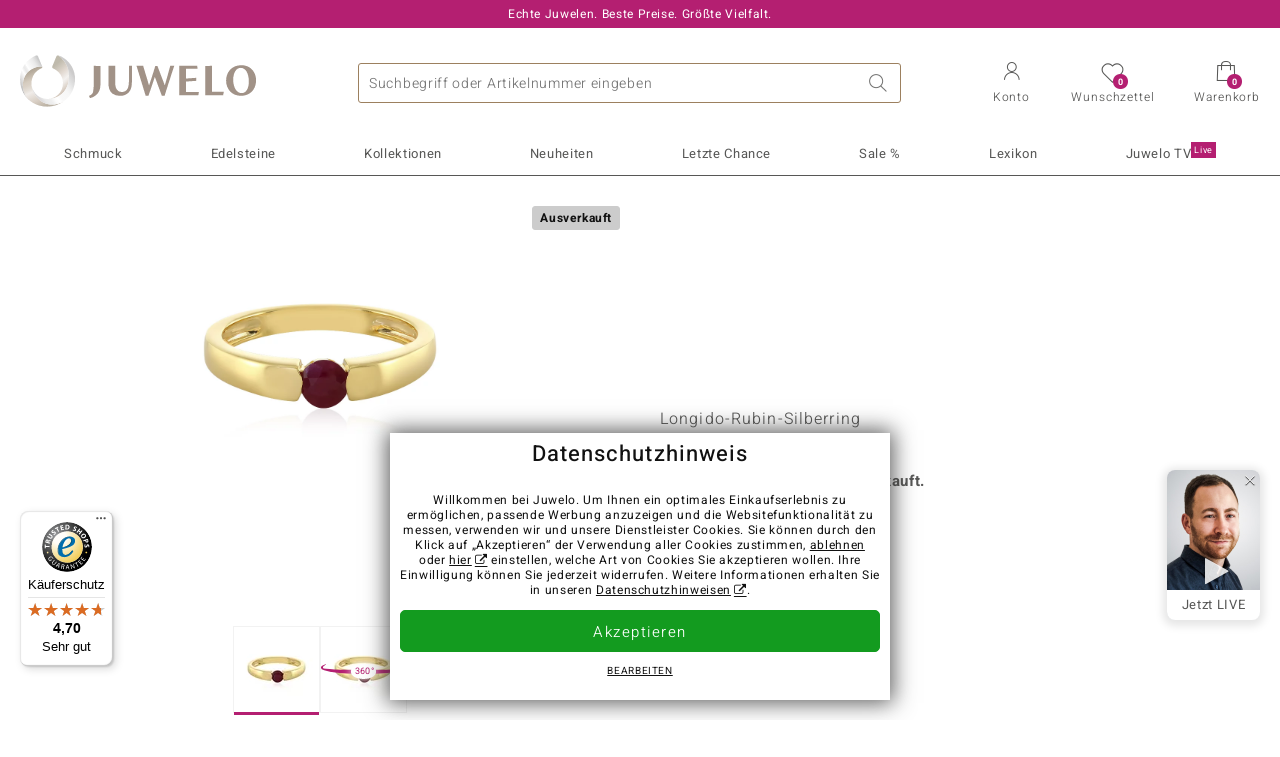

--- FILE ---
content_type: text/html;charset=utf-8
request_url: https://www.juwelo.de/longido-rubin-silberring-4342qi/
body_size: 28401
content:
        <!DOCTYPE HTML>
        <html lang="de">
            <head>
                        <title>Schicker Rubin aus Tansania Goldplattierter Silberring, 0,324ct</title>
                    <meta charset="UTF-8"  />
                        <meta name="viewport" content="width=device-width, initial-scale=1"  />
                        <meta name="format-detection" content="telephone=no"  />
                        <meta name="robots" content="NOINDEX,FOLLOW"  />
                        <meta property="og:image" content="https://d37fhg2g6hio12.cloudfront.net/asset2/4780509365320641/media/products/qi/4342qi/source.jpg"  />
                        <meta name="description" content="Jetzt die besten Angebote entdecken und Traum-Schmuckstück im Juwelo-Onlineshop sichern! ►Echtheitszertifikat ►Kostenlose Retoure"  />
                        <meta property="og:site_name" content="Juwelo"  />
                        <meta property="og:title" content="Schicker Rubin aus Tansania Goldplattierter Silberring, 0,324ct"  />
                        <meta property="og:type" content="website"  />
                        <meta property="og:url" content="https://www.juwelo.de/longido-rubin-silberring-4342qi/"  />
                        <meta property="og:locale" content="de"  />
                        <meta property="og:description" content="Jetzt die besten Angebote entdecken und Traum-Schmuckstück im Juwelo-Onlineshop sichern! ►Echtheitszertifikat ►Kostenlose Retoure"  />
                            <link rel="preconnect" href="https://d37fhg2g6hio12.cloudfront.net" />
                                <link rel="shortcut icon" href="https://d37fhg2g6hio12.cloudfront.net/asset2/1f9194ee34d782eab2d18359301d90c6/img/favicon.png" />
                                <link rel="preload" href="https://d37fhg2g6hio12.cloudfront.net/asset2/127938b5bde4b26f08cb863bc3a4be12/fonts/Heebo/heebo-latin-300-normal.woff2" crossorigin="anonymous" as="font" type="font/woff2" />
                                <link rel="preload" href="https://d37fhg2g6hio12.cloudfront.net/asset2/dc8a07b2507e39892fd9a7fd7b8feb7f/fonts/Heebo/heebo-latin-400-normal.woff2" crossorigin="anonymous" as="font" type="font/woff2" />
                                <link rel="preload" href="https://d37fhg2g6hio12.cloudfront.net/asset2/d3d668ce420aa39a809332cfa20bee62/fonts/Heebo/heebo-latin-500-normal.woff2" crossorigin="anonymous" as="font" type="font/woff2" />
                                <link rel="preload" href="https://d37fhg2g6hio12.cloudfront.net/asset2/82e5cc309a8d624bcb724f49ead56f68/fonts/Heebo/heebo-latin-700-normal.woff2" crossorigin="anonymous" as="font" type="font/woff2" />
                                <link rel="preload" href="https://d37fhg2g6hio12.cloudfront.net/asset2/58560efb628ab67727baa39aaf69a28c/fonts/Icons/icomoon0126.woff" crossorigin="anonymous" as="font" type="font/woff2" />
                                <link rel="dns-prefetch" href="https://www.googletagmanager.com" />
                                <link rel="dns-prefetch" href="https://www.google-analytics.com" />
                                <link rel="dns-prefetch" href="https://connect.facebook.net" />
                                <link rel="dns-prefetch" href="https://sslwidget.criteo.com" />
                                <link rel="stylesheet" href="https://d37fhg2g6hio12.cloudfront.net/asset2/19825adcb294ae58acec88b6646f75ce/dist/css/product.css" media="screen" type="text/css" />
                                <link rel="modulepreload" href="https://d37fhg2g6hio12.cloudfront.net/asset2/cb560eb6b798f1ff2693e917d7ab9d6b/dist/js/assets/overflow-y-hidden-jump-fix-7mheKMuM.js" />
                                <link rel="modulepreload" href="https://d37fhg2g6hio12.cloudfront.net/asset2/bed9982b9b1e321c983c1eba24394e76/dist/js/assets/product-media-B3xsHUkG.js" />
                                <link rel="preload" href="https://d37fhg2g6hio12.cloudfront.net/asset2/201d82a66c78e90692022b7904693786/dist/css/frame-lazy.css" as="style" onload="this.onload=null;this.rel='stylesheet'" />
                                <style>
                    .flags .flag.birthday-product { display: none; } .flags .flag.birthday-product { display: none; }                </style>
                                <link rel="alternate" href="https://www.juwelo.it/anello-in-argento-con-rubino-longido-4342qi/" hreflang="it" />
                                <link rel="alternate" href="https://www.juwelo.nl/zilveren-ring-met-een-longido-robijn-4342qi/" hreflang="nl" />
                                <link rel="alternate" href="https://www.juwelo.fr/bague-en-argent-et-rubis-de-longido-4342qi/" hreflang="fr" />
                                <link rel="alternate" href="https://www.juwelo.es/anillo-en-plata-con-rubi-de-longido-4342qi/" hreflang="es" />
                                <link rel="alternate" href="https://www.juwelo.com/longido-ruby-silver-ring-4342qi/" hreflang="en_GB" />
                                <link rel="canonical" href="https://www.juwelo.de/longido-rubin-silberring-4342qi/" />
                            <script type="text/javascript" >(window.elumeo=window.elumeo||{}).is_mobile_device=((a) => /(android|bb\d+|meego).+mobile|avantgo|bada\/|blackberry|blazer|compal|elaine|fennec|hiptop|iemobile|ip(hone|od)|iris|kindle|lge |maemo|midp|mmp|mobile.+firefox|netfront|opera m(ob|in)i|palm( os)?|phone|p(ixi|re)\/|plucker|pocket|psp|series(4|6)0|symbian|treo|up\.(browser|link)|vodafone|wap|windows ce|xda|xiino/i.test(a)||/1207|6310|6590|3gso|4thp|50[1-6]i|770s|802s|a wa|abac|ac(er|oo|s\-)|ai(ko|rn)|al(av|ca|co)|amoi|an(ex|ny|yw)|aptu|ar(ch|go)|as(te|us)|attw|au(di|\-m|r |s )|avan|be(ck|ll|nq)|bi(lb|rd)|bl(ac|az)|br(e|v)w|bumb|bw\-(n|u)|c55\/|capi|ccwa|cdm\-|cell|chtm|cldc|cmd\-|co(mp|nd)|craw|da(it|ll|ng)|dbte|dc\-s|devi|dica|dmob|do(c|p)o|ds(12|\-d)|el(49|ai)|em(l2|ul)|er(ic|k0)|esl8|ez([4-7]0|os|wa|ze)|fetc|fly(\-|_)|g1 u|g560|gene|gf\-5|g\-mo|go(\.w|od)|gr(ad|un)|haie|hcit|hd\-(m|p|t)|hei\-|hi(pt|ta)|hp( i|ip)|hs\-c|ht(c(\-| |_|a|g|p|s|t)|tp)|hu(aw|tc)|i\-(20|go|ma)|i230|iac( |\-|\/)|ibro|idea|ig01|ikom|im1k|inno|ipaq|iris|ja(t|v)a|jbro|jemu|jigs|kddi|keji|kgt( |\/)|klon|kpt |kwc\-|kyo(c|k)|le(no|xi)|lg( g|\/(k|l|u)|50|54|\-[a-w])|libw|lynx|m1\-w|m3ga|m50\/|ma(te|ui|xo)|mc(01|21|ca)|m\-cr|me(rc|ri)|mi(o8|oa|ts)|mmef|mo(01|02|bi|de|do|t(\-| |o|v)|zz)|mt(50|p1|v )|mwbp|mywa|n10[0-2]|n20[2-3]|n30(0|2)|n50(0|2|5)|n7(0(0|1)|10)|ne((c|m)\-|on|tf|wf|wg|wt)|nok(6|i)|nzph|o2im|op(ti|wv)|oran|owg1|p800|pan(a|d|t)|pdxg|pg(13|\-([1-8]|c))|phil|pire|pl(ay|uc)|pn\-2|po(ck|rt|se)|prox|psio|pt\-g|qa\-a|qc(07|12|21|32|60|\-[2-7]|i\-)|qtek|r380|r600|raks|rim9|ro(ve|zo)|s55\/|sa(ge|ma|mm|ms|ny|va)|sc(01|h\-|oo|p\-)|sdk\/|se(c(\-|0|1)|47|mc|nd|ri)|sgh\-|shar|sie(\-|m)|sk\-0|sl(45|id)|sm(al|ar|b3|it|t5)|so(ft|ny)|sp(01|h\-|v\-|v )|sy(01|mb)|t2(18|50)|t6(00|10|18)|ta(gt|lk)|tcl\-|tdg\-|tel(i|m)|tim\-|t\-mo|to(pl|sh)|ts(70|m\-|m3|m5)|tx\-9|up(\.b|g1|si)|utst|v400|v750|veri|vi(rg|te)|vk(40|5[0-3]|\-v)|vm40|voda|vulc|vx(52|53|60|61|70|80|81|83|85|98)|w3c(\-| )|webc|whit|wi(g |nc|nw)|wmlb|wonu|x700|yas\-|your|zeto|zte\-/i.test(a.substr(0,4)))(navigator.userAgent||navigator.vendor||window.opera);(window.elumeo=window.elumeo||{}).decode_link=function(a){a.setAttribute('href', decodeURIComponent(atob(a.getAttribute('data-ool'))));a.removeAttribute('onmousedown');a.removeAttribute('ontouchstart');a.removeAttribute('onfocus');a.removeAttribute('data-ool');};window.dataLayer = window.dataLayer || [];function gtag() { dataLayer.push(arguments); }gtag('consent', 'default', {'ad_storage' : 'denied','ad_user_data' : 'denied','ad_personalization' : 'denied','analytics_storage' : 'denied'});window.uetq = window.uetq || [];window.uetq.push('consent', 'default', { 'ad_storage': 'denied' });window._uxa = window._uxa || [];window.ga4 = {products:{}};window.algolia = {queryID:null};window.hj=function(){};!function(f,b,e,v,n,t,s){if(f.fbq)return;n=f.fbq=function(){n.callMethod?n.callMethod.apply(n,arguments):n.queue.push(arguments)};if(!f._fbq)f._fbq=n;n.push=n;n.loaded=!0;n.version='2.0';n.queue=[];}(window, document);window.criteo_q = window.criteo_q || [];!function(){if(window.pintrk){return;}window.pintrk = function () {window.pintrk.queue.push(Array.prototype.slice.call(arguments))};var n = window.pintrk;n.queue = [];n.version = "3.0";}();window._tfa = window._tfa || [];document.addEventListener('alpine:bundle', () => {Alpine.store('session').updateState();Alpine.store('wishlist').setNumberOfItems(0);Alpine.store('wishlist').setProductIdsOnWishlist([]);Alpine.store('cart').setup("\/checkout2\/cart-json",0);Alpine.store('currency').setup([{"rate":1,"name":"Euro","symbol":"\u20ac","code":"EUR","codeLower":"eur","isForeign":false,"shortPrefix":"","shortSuffix":",- \u20ac","longPrefix":"","longSuffix":" \u20ac","commaSeparator":",","thousandSeparator":"."}],"EUR");});</script>
                        <script type="module" src="https://d37fhg2g6hio12.cloudfront.net/asset2/280a68907a6d51f38a86e8b7f9dc26c0/dist/js/assets/product-BtL2sr-8.js" ></script>
                        <script type="module" >import.meta.url;import("_").catch(()=>1);(async function*(){})().next();if(location.protocol!="file:"){window.__vite_is_modern_browser=true}</script>
                        <script type="module" >!function(){if(window.__vite_is_modern_browser)return;console.warn("vite: loading legacy chunks, syntax error above and the same error below should be ignored");var e=document.getElementById("vite-legacy-polyfill"),n=document.createElement("script");n.src=e.src,n.onload=function(){System.import(document.getElementById('vite-legacy-entry').getAttribute('data-src'))},document.body.appendChild(n)}();</script>
                        <script type="text/javascript" >window.tr_load_google_analytics = function() {var gts = document.createElement('script');gts.async = 1;gts.src = 'https://www.googletagmanager.com/gtag/js?id=G-8HVJGQ7FVX';document.getElementsByTagName("head")[0].appendChild(gts);gtag('js', new Date());};gtag('consent', 'update', {'analytics_storage' : 'granted'});gtag('config', "G-8HVJGQ7FVX", {"content_group":"product_view_2_sold_out"});gtag('set', 'user_properties', {'web_ab_tests':"",'web_buy_now':"disabled",'device_pixel_ratio':(window.devicePixelRatio !== undefined ? window.devicePixelRatio : 1).toFixed(1)});</script>
                        <script type="text/javascript" >window.tr_load_google_ads = function() {gtag('consent', 'update', {'ad_storage' : 'granted','ad_user_data' : 'granted','ad_personalization' : 'granted'});gtag('config', "AW-10868802530", {"anonymize_ip":true});};</script>
                        <script type="text/javascript" >window.tr_load_microsoft_ads = function() {    window.uetq.push('consent', 'default', { 'ad_storage': 'granted' });    (function(w,d,t,r,u){var f,n,i;w[u]=w[u]||[],f=function(){var o={ti:"5214024", enableAutoSpaTracking: true};o.q=w[u],w[u]=new UET(o),w[u].push("pageLoad")},n=d.createElement(t),n.src=r,n.async=1,n.onload=n.onreadystatechange=function(){var s=this.readyState;s&&s!=="loaded"&&s!=="complete"||(f(),n.onload=n.onreadystatechange=null)},i=d.getElementsByTagName(t)[0],i.parentNode.insertBefore(n,i)})(window,document,"script","//bat.bing.com/bat.js","uetq");};</script>
                        <script type="text/javascript" >window.tr_load_content_square = function() {window._uxa.push(['setPath', window.location.pathname+window.location.hash.replace('#','?__')]);window._uxa.push(['setCustomVariable', 1, 'page_type', "product_view_2_sold_out"]);window._uxa.push(['setCustomVariable', 2, 'logged_in', false]);window._uxa.push(['trackDynamicVariable', {"key":"buy_now","value":"disabled"}]);var mt = document.createElement("script"); mt.type = "text/javascript"; mt.async = true;mt.src = "//t.contentsquare.net/uxa/b00109ca6581f.js";document.getElementsByTagName("head")[0].appendChild(mt);};</script>
                        <script type="text/javascript" >window.tr_load_rtb_house = function() {(function (w,d,dn,t){w[dn]=w[dn]||[];w[dn].push({eventType:'init',value:t,dc:''});var f=d.getElementsByTagName('script')[0],c=d.createElement('script');c.async=true;c.src='https://tags.creativecdn.com/FLSQ8bRZTy9laPlVfOBu.js'; f.parentNode.insertBefore(c,f);})(window,document,'rtbhEvents','FLSQ8bRZTy9laPlVfOBu');};window.rtb_house_uid = "unknown";</script>
                        <script type="text/javascript" >window.tr_load_pinterest = function() {var t = document.createElement("script");t.async = !0;t.src = "https://s.pinimg.com/ct/core.js";var r = document.getElementsByTagName("script")[0];r.parentNode.insertBefore(t, r)};pintrk('load', "2613717652655");pintrk('page');</script>
                        <script type="text/javascript" >window.tr_load_solute = function() {try {if (location.href.indexOf('soluteclid') < 0) return;localStorage.setItem('soluteclid', (new Date()).getTime()+' '+location.href);var url = 'https://cmodul.solutenetwork.com/landing';url += '?url=' + encodeURIComponent(location.href);var req = new XMLHttpRequest();req.open('GET', url);req.send();} catch {}};</script>
                        <script type="text/javascript" >window.tr_load_criteo = function() {var script = document.createElement('script');script.src = '//static.criteo.net/js/ld/ld.js';script.async = 'true';document.head.appendChild(script);};window.criteo_q.push({ event: "setAccount", account: "5477"},{ event: "setSiteType", type: window.elumeo.is_mobile_device ? "m" : "d"});</script>
                        <script type="text/javascript" >window.tr_load_taboola = function() {!function (t, f, a, x) {if(!document.getElementById(x)) {t.async = 1;t.src = a;t.id=x;f.parentNode.insertBefore(t, f);}}(document.createElement('script'),document.getElementsByTagName('script')[0],'//cdn.taboola.com/libtrc/unip/1378024/tfa.js','tb_tfa_script');};window._tfa.push({"notify":"event","name":"page_view","id":"1378024"});</script>
                        <script type="text/javascript" >
window.ga4.products = {
"4342QI":{"item_id":"4342QI","item_name":"Longido-Rubin-Silberring","affiliation":"DE","currency":"EUR","price":59,"item_brand":"gems","item_category":"ringe","item_category4":"S, 3","item_category5":99}
,"8885CG":{"item_id":"8885CG","item_name":"Longido-Rubin-Silberring","affiliation":"DE","currency":"EUR","price":49,"item_brand":"gems","item_category":"ringe","item_category2":"YS","item_category3":"17, 18, 19","item_category4":"S, V, R, 3","item_category5":99}
,"2547NT":{"item_id":"2547NT","item_name":"Madagaskar-Rubin-Silberring","affiliation":"DE","currency":"EUR","price":49,"item_brand":"juwelo","item_category":"ringe","item_category2":"YS","item_category3":"20","item_category4":"R, 3"}
,"2268JO":{"item_id":"2268JO","item_name":"Pinkfarbener Turmalin-Silberring","affiliation":"DE","currency":"EUR","price":39,"item_brand":"juwelo","item_category":"ringe","item_category2":"YS","item_category3":"20","item_category4":"R, 3, L"}
,"1181LZ":{"item_id":"1181LZ","item_name":"Madagaskar-Rubin-Goldring (de Melo)","affiliation":"DE","currency":"EUR","price":699,"item_brand":"de_melo","item_category":"ringe","item_category2":"YG","item_category3":"17","item_category4":"R, 3, L"}
,"2619LZ":{"item_id":"2619LZ","item_name":"Pinkfarbener Zirkon-Silberring","affiliation":"DE","currency":"EUR","price":49,"item_brand":"gems","item_category":"ringe","item_category2":"YS","item_category3":"18","item_category4":"S, R, 3","item_category5":79}
,"2161IL":{"item_id":"2161IL","item_name":"Pinkfarbener Zirkon-Silberring","affiliation":"DE","currency":"EUR","price":69,"item_brand":"juwelo","item_category":"ringe","item_category2":"YS","item_category3":"18, 19","item_category4":"S, V, R, 3","item_category5":99}
,"6990NO":{"item_id":"6990NO","item_name":"Madagaskar-Rubin-Silberring","affiliation":"DE","currency":"EUR","price":99,"item_brand":"juwelo","item_category":"ringe","item_category2":"YS","item_category3":"16, 19","item_category4":"V, R, 3"}
,"4812KS":{"item_id":"4812KS","item_name":"Tansania-Rubin-Silberring (Adela Silber)","affiliation":"DE","currency":"EUR","price":79,"item_brand":"adela_silber","item_category":"ringe","item_category2":"YS","item_category3":"17, 19, 20","item_category4":"S, V, R, 3","item_category5":129}
,"7778AK":{"item_id":"7778AK","item_name":"Tansania-Rubin-Silberring","affiliation":"DE","currency":"EUR","price":79,"item_brand":"chefsache","item_category":"ringe","item_category2":"YS","item_category3":"19","item_category4":"S, R, 3, L","item_category5":99}
,"6536VD":{"item_id":"6536VD","item_name":"Tansania-Rubin-Silberring","affiliation":"DE","currency":"EUR","price":89,"item_brand":"jaipur","item_category":"ringe","item_category2":"YS","item_category3":"20","item_category4":"S, R, 3","item_category5":129}
,"9391JS":{"item_id":"9391JS","item_name":"Bemainty-Rubin-Silberring","affiliation":"DE","currency":"EUR","price":69,"item_brand":"juwelo","item_category":"ringe","item_category2":"PS","item_category3":"18, 19","item_category4":"V, R, 3"}
,"9753CK":{"item_id":"9753CK","item_name":"Rhodolith-Silberring","affiliation":"DE","currency":"EUR","price":39,"item_brand":"juwelo","item_category":"ringe","item_category2":"YS","item_category3":"21","item_category4":"R, 3, L"}
};
</script>
                        <script type="application/ld+json" >{"@context":"https:\/\/schema.org\/","@type":"OnlineStore","name":"Juwelo","url":"https:\/\/www.juwelo.de","logo":"https:\/\/d37fhg2g6hio12.cloudfront.net\/asset2\/16b1a456c7bd318335b984a5c832f85e\/img\/logo-juwelo.svg","hasMerchantReturnPolicy":{"@type":"MerchantReturnPolicy","applicableCountry":["DE","NL","FR","MC","ES","AT","BE","BG","CH","DK","EE","FI","GR","HR","IE","IT","LV","LT","LU","PL","PT","RO","SE","SK","SI","CZ","HU","CY"],"returnPolicyCountry":"DE","returnPolicyCategory":"https:\/\/schema.org\/MerchantReturnFiniteReturnWindow","merchantReturnDays":14,"returnFees":"https:\/\/schema.org\/FreeReturn","returnMethod":"https:\/\/schema.org\/ReturnByMail","refundType":[["https:\/\/schema.org\/FullRefund","https:\/\/schema.org\/StoreCreditRefund"]]},"vatId":"DE202087413","sameAs":["https:\/\/www.facebook.com\/juwelo.de\/","https:\/\/www.youtube.com\/user\/juwelo","https:\/\/www.instagram.com\/juwelo.de\/"],"contactPoint":[{"@type":"ContactPoint","telephone":"+49-800-227-44-13","contactOption":"TollFree","contactType":"customer service","email":"kundenservice@juwelo.de","areaServed":["DE"]},{"@type":"ContactPoint","telephone":"+34-910-757-329","contactOption":"TollFree","contactType":"customer service","email":"kundenservice@juwelo.de","areaServed":["ES"]},{"@type":"ContactPoint","telephone":"+33-176-541036","contactOption":"TollFree","contactType":"customer service","email":"kundenservice@juwelo.de","areaServed":["FR"]},{"@type":"ContactPoint","telephone":"+39-06-89970061","contactOption":"TollFree","contactType":"customer service","email":"kundenservice@juwelo.de","areaServed":["IT"]},{"@type":"ContactPoint","telephone":"+31-02-04990158","contactOption":"TollFree","contactType":"customer service","email":"kundenservice@juwelo.de","areaServed":["NL"]},{"@type":"ContactPoint","telephone":"+800-410-40000","contactOption":"TollFree","contactType":"customer service","email":"kundenservice@juwelo.de","areaServed":["SE","SK","PT","MC","LU","GR","DK","CZ"]},{"@type":"ContactPoint","telephone":"+32-03-2884917","contactOption":"TollFree","contactType":"customer service","email":"kundenservice@juwelo.de","areaServed":["BE"]},{"@type":"ContactPoint","telephone":"+43-800-2020260","contactOption":"TollFree","contactType":"customer service","email":"kundenservice@juwelo.de","areaServed":["AT"]},{"@type":"ContactPoint","telephone":"+41-800-2020260","contactOption":"TollFree","contactType":"customer service","email":"kundenservice@juwelo.de","areaServed":["CH"]}]}</script>
                        </head>
            <body class="de" 
x-data="{ scrollLock: false, atTop: true }"
:class="atTop || &#039;scrolled&#039;"
@modal-open.window="scrollLock=true"
@modal-closed.window="scrollLock=false"
@scroll.window="atTop = (window.pageYOffset &gt; 20 ? false : true)"
data-delivery-country="de"
:data-currency="$store.currency.selectedCurrency.codeLower">
                        <header
            x-data="header"
            :data-layer="activeLayer"
            @search-suggest-show="openSearch()"
            @search-suggest-hide="close()"
            @menu-close="close()"
            @click.outside="close()"
            id="top"
        >
                        <p class="c-usp">
                <span>Echte Juwelen. Beste Preise. Größte Vielfalt.</span>
                <span>Ihr Experte für zertifizierten Edelsteinschmuck</span>
                <span>Versandkostenfrei im Onlineshop ab 99€!</span>
                <span>Kostenlose Hotline <strong><a href="tel:08002274413">0800 227 44 13</a></strong> <a class="icon-email" href="/kontakt/" title="Kontakt"></a></span>
                <span>Versandkostenfreie Erstbestellung</span>
            </p>
            <section class="main" x-data="searchSuggest(&quot;&quot;)">
                <h1 class="logo">
                    <a href="/">
                        <img src="https://d37fhg2g6hio12.cloudfront.net/asset2/16b1a456c7bd318335b984a5c832f85e/img/logo-juwelo.svg"
                             alt="Juwelo"
                        >
                    </a>
                </h1>
                
                <form class="c-search" 
                      action="/search/init"
                      method="post"
                      aria-labelledby="search-submit-button"
                >
                    <label for="header-search-input">Suche</label>
                    <input type="search"
                           name="query"
                           id="header-search-input"
                           placeholder="Suchbegriff oder Artikelnummer eingeben"
                           x-model="query"
                           @focus="focus()"
                           data-cs-capture
                    >
                    <span class="clear-search" @click="clearSearch()"></span>
                    <button type="submit" title="Suche" id="search-submit-button">
                        Suche                    </button>
                </form>
                
                <div class="c-suggests" 
                     x-show="showSuggest"
                     x-ref="suggestResultTemplate"
                ><div></div></div>

                <span role="button" class="menu" @click="openMenu()">
                    <span class="lines lines-1"></span>
                    <span class="lines lines-2"></span>
                    <span class="text">Menü</span>
                </span>
                <span role="button" class="account" @click="openAccount()">
                    <span class="icon"></span>
                                        <span class="text">Konto</span>
                </span>
                <a role="button" class="wishlist"
                                            @click.prevent="openWishList()"
                        href="#"
                                        >
                    <span class="icon"></span>
                    <span class="bubble wishlist-items-amount" x-text="$store.wishlist.numberOfItems">0</span>
                    <span class="text">Wunschzettel</span>
                </a>
                <a role="button" class="cart" href="javascript:void(0)" data-ool="JTJGY2hlY2tvdXQlMkZjYXJ0JTJG" onmousedown="elumeo.decode_link(this)" ontouchstart="elumeo.decode_link(this)" onfocus="elumeo.decode_link(this)">
                    <span class="icon"></span>
                    <span class="bubble cart-items-amount"
                          x-text="$store.cart.state.numberOfItems"
                    >0</span>
                    <span class="text">Warenkorb</span>
                </a>
                        <form class="c-header-login"
              action="/customer/account/loginPost/"
              method="post"
              x-data="{ 'email' : '', 'password' : '', 'isSubmit' : false }"
              @submit="isSubmit = true; if(email === '' || password === '') { $event.preventDefault(); }"
        >
            <span class="close" @click="close()">x</span>
            <input type="hidden" value="" name="form_key">
            <input type="hidden" value="1" name="is_mini_login">
            <input type="hidden" value="1" name="login[auto]">
            <p x-show="showWishlistRequiresLoginNote">Bitte melden Sie sich an oder registrieren Sie sich, um Artikel auf Ihrem Wunschzettel zu speichern.</p>
            <h3>Konto</h3>
            <div class="input-box">
                <input type="email"
                       name="login[username]"
                       id="mini-login"
                       class="input-text required-entry validate-email"
                       placeholder=" "
                       x-model="email"
                >
                <p x-show="email === '' && isSubmit"
                   class="validation-advice validation-advice-email"
                >Bitte geben Sie eine E-Mail-Adresse ein</p>
                <label for="mini-login">E-Mail</label>
            </div>
            <div class="input-box" x-data="{show : true}">
                <input type="password"
                       :type="show ? 'password' : 'text'"
                       name="login[password]"
                       id="mini-password"
                       class="input-text required-entry validate-password"
                       placeholder=" "
                       x-model="password"
                >
                <p x-show="password === '' && isSubmit"
                   class="validation-advice validation-advice-password"
                >Bitte geben Sie ein gültiges Passwort ein</p>
                <label for="mini-password">Passwort</label>
                <span class="toggle-password" @click="show = !show"></span>
            </div>
            <button type="submit" class="btn" id="mini_login_button">Anmelden</button>
            <a class="secondary" href="javascript:void(0)" data-ool="JTJGY3VzdG9tZXIlMkZhY2NvdW50JTJGZm9yZ290cGFzc3dvcmQlMkY=" onmousedown="elumeo.decode_link(this)" ontouchstart="elumeo.decode_link(this)" onfocus="elumeo.decode_link(this)">
                Passwort vergessen?            </a>
            <a class="secondary" href="javascript:void(0)" data-ool="JTJGYWNjb3VudCUyRmVtYWlsLWxvZ2lu" onmousedown="elumeo.decode_link(this)" ontouchstart="elumeo.decode_link(this)" onfocus="elumeo.decode_link(this)">
                Login per E-Mail            </a>
            <h3>Noch kein Benutzerkonto?</h3>
            <a class="button" href="javascript:void(0)" data-ool="JTJGY3VzdG9tZXIlMkZhY2NvdW50JTJGY3JlYXRlJTJG" onmousedown="elumeo.decode_link(this)" ontouchstart="elumeo.decode_link(this)" onfocus="elumeo.decode_link(this)">Konto anlegen</a>
        </form>
                    </section>

            <nav class="header-nav"
                 x-data="{ 
                    isMobileMenu: false,
                    child: null, 
                    tab: null,
                    onMenuClick(child, tab, event) {
                        if(!this.isMobileMenu) {
                           return;
                        }
                        event.preventDefault();
                        this.child = child;
                        this.tab = tab;
                    }
                 }"
                 @mobile-menu-open.window="isMobileMenu=true"
            >
                <ul class="default-categories">
                            <li><a href="/schmuck/">Schmuck</a></li>
        <li><a href="/edelsteinschmuck/">Edelsteinschmuck</a></li>
        <li><a href="/geschenke/">Geschenke</a></li>
        <li><a href="/juwelo-kollektionen/">Kollektionen</a></li>
        <li><a href="/neuheiten/">Neuheiten</a></li>
        <li><a href="/einzelstuecke/">Letzte Chance</a></li>
        <li><a href="/schnaeppchen/">Sale %</a></li>
        <li><a href="/edelsteinlexikon/">Lexikon</a></li>
        <li><a href="/live/">Juwelo TV <sup>live</sup></a></li>
                        </ul>
                        <ul class="tree" :class="child ? child : ''">
            <li class="close-menu" @click="$dispatch('menu-close'); child = false; tab = false;">schließen</li>
            <li class="close-sub" @click="child = false;">zurück</li>
            <li class="children-jewelry" :class="tab ? tab : ''">
                <a class="toggle-link"
                   href="/schmuck/"
                   @click="onMenuClick('jewelry', 'types', $event)"
                >
                    <i>&#xe914;</i>Schmuck
                </a>
                <ul>
                    <li class="types">
                        <span class="tab-link" @click="tab = 'types'">Schmuckart</span>
                        <ul>
                            <li><a href="#" data-obcl="L3NjaG11Y2sv" title="Gesamtes Sortiment" class="mobile">Gesamtes Sortiment</a></li>
<li><a href="#" data-obcl="L29ocnJpbmdlLw==" title="Ohrringe">Ohrringe</a></li>
<li><a href="#" data-obcl="L2FybWJhZW5kZXIv" title="Armschmuck">Armschmuck</a></li>
<li><a href="#" data-obcl="L2tldHRlbi8=" title="Ketten">Ketten</a></li>
<li><a href="#" data-obcl="L2tldHRlbmFuaGFlbmdlci8=" title="Kettenanhänger">Kettenanhänger</a></li>
<li><a href="#" data-obcl="L2VkZWxzdGVpbmtldHRlbi8=" title="Edelsteinketten &amp; Colliers">Edelsteinketten &amp; Colliers</a></li>
<li><a href="#" data-obcl="L3JpbmdlLw==" title="Ringe">Ringe</a></li>
<li><a href="#" data-obcl="L2RhbWVucmluZ2Uv" title="Damenringe">Damenringe</a></li>
<li><a href="#" data-obcl="L3NjaG11Y2stc2V0cy8=" title="Schmuck-Sets">Schmuck-Sets</a></li>
<li><a href="#" data-obcl="L2hlcnJlbnJpbmdlLw==" title="Herrenringe">Herrenringe</a></li>
<li><a href="#" data-obcl="L2FjY2Vzc29pcmVzLw==" title="Accessoires">Accessoires &amp; Zubehör</a></li>
<li><a href="#" data-obcl="L3dvaG4tYWNjZXNzb2lyZXMv" title="Wohn-Accessoires">Wohn-Accessoires</a></li>
<li><a href="#" data-obcl="L3NjaG11Y2sta2F0ZWdvcmllbi8=" title="Alle Kategorien">Alle Kategorien</a></li>                        </ul>
                    </li>
                    <li class="designs">
                        <span class="tab-link" @click="tab = 'designs';">Design</span>
                        <ul>
                            <li><a href="#" data-obcl="L3NjaG11Y2stdGllcm1vdGl2ZS8=" title="Tiermotive">Tiermotive</a></li>
<li><a href="#" data-obcl="L3NjaG11Y2stb2huZS1lZGVsc3RlaW5lLw==" title="Schmuck ohne Edelsteine">Schmuck ohne Edelsteine</a></li>
<li><a href="#" data-obcl="L2VtYWlsbGllcnRlci1zY2htdWNrLw==" title="Emaillierter Schmuck">Emaillierter Schmuck</a></li>
<li><a href="#" data-obcl="L2tyZXV6YW5oYWVuZ2VyLw==" title="Kreuzanhänger">Kreuzanhänger</a></li>
<li><a href="#" data-obcl="L3ZlcmxvYnVuZ3NyaW5nZS8=" title="Verlobungsringe">Verlobungsringe</a></li>
<li><a href="#" data-obcl="L2V0ZXJuaXR5LXJpbmdlLw==" title="Eternityringe">Eternityringe</a></li>
<li><a href="#" data-obcl="L21vdGl2LXNjaG11Y2sv" title="Motivschmuck">Motivschmuck</a></li>
<li><a href="#" data-obcl="L2NoYXJtcy8=" title="Charms">Charms</a></li>
<li><a href="#" data-obcl="L2Zsb3JhbGUtZGVzaWducy8=" title="Florale Designs">Florale Designs</a></li>
<li><a href="#" data-obcl="L2JlYWQtc2NobXVjay8=" title="Bead Schmuck">Bead Schmuck</a></li>
<li><a href="#" data-obcl="L3NvbGl0YWlyZS8=" title="Solitär">Solitär</a></li>
<li><a href="#" data-obcl="L2NsdXN0ZXJkZXNpZ24v" title="Clusterdesign">Clusterdesign</a></li>
<li><a href="#" data-obcl="L2NvY2t0YWlscmluZ2Uv" title="Cocktailringe">Cocktailringe</a></li>                        </ul>
                    </li>
                    <li class="metals">
                        <span class="tab-link" @click="tab = 'metals';">Edelmetal</span>
                        <ul>
                            <li><a href="#" data-obcl="L2dvbGRzY2htdWNrLw==" title="Goldschmuck">Goldschmuck</a></li>
<li><a href="#" data-obcl="L2dvbGRyaW5nZS8=" title="Goldringe">♦ Goldringe</a></li>
<li><a href="#" data-obcl="L2dvbGRoYWxza2V0dGVuLw==" title="Goldhalsketten">♦ Goldhalsketten</a></li>
<li><a href="#" data-obcl="L2dvbGRvaHJyaW5nZS8=" title="Goldohrringe">♦ Goldohrringe</a></li>
<li><a href="#" data-obcl="L2dvbGRhbmhhZW5nZXIv" title="Goldanhänger">♦ Goldanhänger</a></li>
<li>&nbsp;</li>
<li><a href="#" data-obcl="L3NpbGJlcnNjaG11Y2sv" title="Silberschmuck">Silberschmuck</a></li>
<li><a href="#" data-obcl="L3NpbGJlcnJpbmdlLw==" title="Silberringe">♦ Silberringe</a></li>
<li><a href="#" data-obcl="L3NpbGJlcmhhbHNrZXR0ZW4v" title="Silberhalsketten">♦ Silberhalsketten</a></li>
<li><a href="#" data-obcl="L3NpbGJlcm9ocnJpbmdlLw==" title="Silberohrringe">♦ Silberohrringe</a></li>
<li><a href="#" data-obcl="L3NpbGJlcmFuaGFlbmdlci8=" title="Silberanhänger">♦ Silberanhänger</a></li>
<li>&nbsp;</li>
<li><a href="#" data-obcl="L3BsYXRpbnNjaG11Y2sv" title="Platinschmuck">Platinschmuck</a></li>

<!--
<li><a href="#" data-obcl="L3NjaG11Y2svP21ldGFsbD0xMQ==" title="Titanschmuck">Titanschmuck</a></li>
<li><a href="#" data-obcl="L3BlcmxlbnNjaG11Y2sv" title="Perlenschmuck">Perlenschmuck</a></li>
<li><a href="#" data-obcl="L2RpYW1hbnRlbnNjaG11Y2sv" title="Diamantenschmuck">Diamantenschmuck</a></li>
-->                        </ul>
                    </li>
                    <li class="sizes">
                        <span class="tab-link" @click="tab = 'sizes';">Ringgröße</span>
                        <ul>
                            <li><a href="#" data-obcl="L3Jpbmdncm9lc3NlLTE2" title="Ringgröße 16">Ringgröße 16</a></li>
<li><a href="#" data-obcl="L3Jpbmdncm9lc3NlLTE3" title="Ringgröße 17">Ringgröße 17</a></li>
<li><a href="#" data-obcl="L3Jpbmdncm9lc3NlLTE4" title="Ringgröße 18">Ringgröße 18</a></li>
<li><a href="#" data-obcl="L3Jpbmdncm9lc3NlLTE5" title="Ringgröße 19">Ringgröße 19</a></li>
<li><a href="#" data-obcl="L3Jpbmdncm9lc3NlLTIw" title="Ringgröße 20">Ringgröße 20</a></li>
<li><a href="#" data-obcl="L3Jpbmdncm9lc3NlLTIx" title="Ringgröße 21">Ringgröße 21</a></li>
<li><a href="#" data-obcl="L3Jpbmdncm9lc3NlLTIy" title="Ringgröße 22">Ringgröße 22</a></li>
<li><a href="#" data-obcl="L2NyZWF0aW9uLw==" title="Creation">Creation<sup>Neu</sup></a></li>
<li><a href="/ringgroessen">Ringgröße ermitteln</a></li>                        </ul>
                    </li>
                    <li class="nav-promo-block nav-promo-block-jewelry"></li>
                </ul>
            </li>
            <li class="children-gems" :class="tab ? tab : ''">
                <a class="toggle-link"
                   href="/edelsteinschmuck/"
                   @click="onMenuClick('gems', 'famous', $event)"
                >
                    <i>&#xe90d;</i>Edelsteine
                </a>
                <ul>
                    <li class="top">
                        <span class="tab-link" @click="tab = 'top';">Top Edelsteine</span>
                        <ul>
                            <li class="column"><a class="diamant" href="/diamantschmuck/" title="Diamant">Diamant</a></li>
<li class="column"><a class="smaragd" href="/smaragdschmuck/" title="Smaragd">Smaragd</a></li>
<li class="column"><a class="opal" href="/opalschmuck/" title="Opal">Opal</a></li>
<li class="column"><a class="saphir" href="/saphirschmuck/" title="Saphir">Saphir</a></li>
<li class="column"><a class="rubin" href="/rubinschmuck/" title="Rubin">Rubin</a></li>                        </ul>
                    </li>
                    <li class="famous">
                        <span class="tab-link" @click="tab = 'famous';">Beliebte Edelsteine</span>
                        <ul>
                            <li class="all"><a href="/edelsteinschmuck/">Alle Edelsteine</a></li>
                            <li class="column"><a class="diamant sans-serif-bold" href="/collectors-edition/" title="Ungefasste Edelsteine">Ungefasste Edelsteine</a></li>
<li class="column"><a class="turmalin-katzenauge" href=#" data-obcl="L2VkZWxzdGVpbmUta2F0emVuYXVnZW5lZmZla3Qv" title="Katzenauge">Katzenauge</a></li>
<li class="column"><a class="stern-saphir" href=#" data-obcl="L2VkZWxzdGVpbmUtc3Rlcm5lZmZla3Qv" title="Sterneffekt">Sterneffekt</a></li>
<li class="column nom" style="clear: left;"><a class="achat" href="#" data-obcl="L2FjaGF0c2NobXVjay8=" title="Achat">Achat</a></li>
<li class="column"><a class="alexandrit" href="/alexandritschmuck/" title="Alexandrit">Alexandrit</a></li>
<li class="column"><a class="amethyst" href="/amethystschmuck/" title="Amethyst">Amethyst</a></li>
<li class="column nom"><a class="andalusit" href="#" data-obcl="L2FuZGFsdXNpdHNjaG11Y2sv" title="andalusit">Andalusit</a></li>
<li class="column"><a class="apatit" href="#" data-obcl="L2FwYXRpdHNjaG11Y2sv" title="Apatit">Apatit</a></li>
<li class="column"><a class="aquamarin" href="/aquamarinschmuck/" title="Aquamarin">Aquamarin</a></li>
<li class="column"><a class="bernstein" href="/bernsteinschmuck/" title="Bernstein">Bernstein</a></li>
<li class="column"><a class="beryll" href="#" data-obcl="L2JlcnlsbHNjaG11Y2sv" title="Beryll">Beryll</a></li>
<li class="column nom"><a class="chalzedon" href="#" data-obcl="L2NoYWx6ZWRvbnNjaG11Y2sv" title="Chalzedon">Chalzedon</a></li>
<li class="column"><a class="citrin" href="#" data-obcl="L2NpdHJpbnNjaG11Y2sv" title="Citrin">Citrin</a></li>
<li class="column nom"><a class="diopsid" href="#" data-obcl="L2Rpb3BzaWRzY2htdWNrLw==" title="Diopsid">Diopsid</a></li>
<li class="column"><a class="feueropal" href="/feueropalschmuck/" title="Feueropal">Feueropal</a></li>
<li class="column"><a class="fluorit" href="#" data-obcl="L2ZsdW9yaXRzY2htdWNrLw==" title="Fluorit">Fluorit</a></li>
<li class="column"><a class="granat" href="/granatschmuck/" title="Granat">Granat</a></li>
<li class="column"><a class="iolith" href="#" data-obcl="L2lvbGl0aHNjaG11Y2sv" title="Iolith">Iolith</a></li>
<li class="column"><a class="jade" href="/jadeschmuck/" title="Jade">Jade</a></li>
<li class="column nom"><a class="kunzit" href="#" data-obcl="L2t1bnppdHNjaG11Y2sv" title="Kunzit">Kunzit</a></li>
<li class="column"><a class="kyanit" href="#" data-obcl="L2t5YW5pdHNjaG11Y2sv" title="Kyanit">Kyanit</a></li>
<li class="column"><a class="lapislazuli" href="/lapislazulischmuck/" title="Lapislazuli">Lapislazuli</a></li>
<li class="column"><a class="larimar" href="/larimarschmuck/" title="Larimar">Larimar</a></li>
<li class="column"><a class="moldavit" href="#" data-obcl="L21vbGRhdml0c2NobXVjay8=" title="Moldavit">Moldavit</a></li>
<li class="column"><a class="mondstein" href="/mondsteinschmuck/" title="Mondstein">Mondstein</a></li>
<li class="column"><a class="onyx" href="#" data-obcl="L29ueXhzY2htdWNrLw==" title="Onyx">Onyx</a></li>
<li class="column"><a class="peridot" href="/peridotschmuck/" title="Peridot">Peridot</a></li>
<li class="column"><a class="perle" href="/perlenschmuck/" title="Perle">Perle</a></li>
<li class="column"><a class="pietersit" href="#" data-obcl="L3BpZXRlcnNpdHNjaG11Y2sv" title="Pietersit">Pietersit</a></li>
<li class="column"><a class="quarz" href="#" data-obcl="L3F1YXJ6c2NobXVjay8=" title="Quarz">Quarz</a></li>
<li class="column nom"><a class="rhodolith" href="#" data-obcl="L3Job2RvbGl0aHNjaG11Y2sv" title="Rhodolith">Rhodolith</a></li>
<li class="column"><a class="spektrolith" href="#" data-obcl="L3NwZWt0cm9saXRoc2NobXVjay8=" title="Spektrolith">Spektrolith</a></li>
<li class="column"><a class="spinell" href="#" data-obcl="L3NwaW5lbGxzY2htdWNrLw==" title="Spinell">Spinell</a></li>
<li class="column"><a class="tansanit" href="/tansanitschmuck/" title="Tansanit">Tansanit</a></li>
<li class="column"><a class="topas" href="/topasschmuck/" title="Topas">Topas</a></li>
<li class="column"><a class="tuerkis" href="/tuerkisschmuck/" title="Türkis">Türkis</a></li>
<li class="column"><a class="turmalin" href="/turmalinschmuck/" title="Turmalin">Turmalin</a></li>
<li class="column"><a class="zirkon" href="/zirkonschmuck/" title="Zirkon">Zirkon</a></li>                            <li class="all"><a href="/edelsteinschmuck/">Alle Edelsteine</a></li>
                        </ul>
                    </li>
                    <li class="colors">
                        <span class="tab-link" @click="tab = 'colors';">Edelsteine nach Farbe</span>
                        <ul>
                            <li class="column"><a class="rubin" href="/rote-edelsteine">Rot</a></li>
<li class="column"><a class="kunzit" href="/lila-edelsteine">Lila</a></li>
<li class="column"><a class="saphir" href="/blaue-edelsteine">Blau</a></li>
<li class="column"><a class="smaragd" href="/gruene-edelsteine">Grün</a></li>
<li class="column"><a class="beryll" href="/gelbe-edelsteine">Gelb</a></li>                            <li class="all"><a href="/edelsteinschmuck/">Alle Edelsteine</a></li>
                        </ul>
                    </li>
                    <li class="all">
                        <a href="/edelsteinschmuck/">Alle Edelsteine</a>
                    </li>
                </ul>
            </li>
            <li class="children-brands" :class="tab ? tab : ''">
                <a class="toggle-link"
                   href="/juwelo-kollektionen/"
                   @click="onMenuClick('brands', null, $event)"
                >
                    <i>&#xe90e;</i>Kollektionen
                </a>
                <div>
                    <a href="/juwelo-kollektionen/">Alle Kollektionen</a>
                            <ul class="column">
            <li><a title="Adela Gold" href="#" data-obcl="L2FkZWxhLWdvbGQv">Adela Gold</a></li><li><a title="Adela Silber" href="#" data-obcl="L2FkZWxhLXNpbGJlci8=">Adela Silber</a></li><li><a title="Amayani" href="#" data-obcl="L2FtYXlhbmkv">Amayani</a></li><li><a title="Annette Classic" href="#" data-obcl="L2FubmV0dGUtY2xhc3NpYy8=">Annette Classic</a></li><li><a title="Annette with Love" href="#" data-obcl="L2FubmV0dGUv">Annette with Love</a></li><li><a title="Bali Barong" href="#" data-obcl="L2JhbGktYmFyb25nLw==">Bali Barong</a></li><li><a title="CIRARI" href="#" data-obcl="L2NpcmFyaS8=">CIRARI</a></li><li><a title="Chefsache" href="#" data-obcl="L2NoZWZzYWNoZS8=">Chefsache</a></li><li><a title="Colllectors Edition" href="#" data-obcl="L2NvbGxlY3RvcnMtZWRpdGlvbi8=">Collectors Edition</a></li><li><a title="Custodana" href=#" data-obcl="L2N1c3RvZGFuYS8=">Custodana</a></li><li><a title="Dagen" href="#" data-obcl="L2RhZ2VuLw==">Dagen</a></li>        </ul>
        <ul class="column">
            <li><a title="Dallas Prince Designs" href="#" data-obcl="L2RhbGxhcy1wcmluY2Uv">Dallas Prince Designs</a></li><li><a title="De Melo" href="#" data-obcl="L2RlLW1lbG8v">de Melo</a></li><li><a title="Desert Chic" href="#" data-obcl="L2Rlc2VydC1jaGljLw==">Desert Chic</a></li><li><a title="Gavin Linsell" href=#" data-obcl="L2dhdmluLWxpbnNlbGwv">Gavin Linsell</a></li><li><a title="Gems en Vogue" href=#" data-obcl="L2dlbXMtZW4tdm9ndWUv">Gems en Vogue</a></li><li><a title="Jaipur Show" href="#" data-obcl="L2phaXB1ci1zaG93Lw==">Jaipur Show</a></li><li><a title="Joias do Paraíso" href="#" data-obcl="L2pvaWFzLWRvLXBhcmFpc28v">Joias do Paraíso</a></li><li><a title="Juwelo Classics" href="#" data-obcl="L2p1d2Vsby1jbGFzc2ljcy8=">Juwelo Classics</a></li><li><a title="KM BY JUWELO" href="#" data-obcl="L2ttLWJ5LWp1d2Vsby8=">KM BY JUWELO</a></li><li><a title="M de Luca" href="#" data-obcl="L20tZGUtbHVjYS8=">M de Luca</a></li><li><a title="Mark Tremonti" href="#" data-obcl="L21hcmstdHJlbW9udGkv">Mark Tremonti</a></li>        </ul>
        <ul class="column">
            <li><a title="Monosono Collection" href="#" data-obcl="L21vbm9zb25vLWNvbGxlY3Rpb24v">Monosono Collection</a></li><li><a title="ORNAMENTS BY DE MELO" href="#" data-obcl="L29ybmFtZW50cy1ieS1kZW1lbG8=">ORNAMENTS BY DE MELO</a></li><li><a title="Pallanova" href=#" data-obcl="L3BhbGxhbm92YS8=">Pallanova</a></li><li><a title="Remy Rotenier" href=#" data-obcl="L3JlbXktcm90ZW5pZXIv">Remy Rotenier</a></li><li><a title="Rifkind 1894 Collection" href=#" data-obcl="L3JpZmtpbmQtMTg5NC1jb2xsZWN0aW9uLw==">Rifkind 1894 Collection</a></li><li><a title="Ryia" href="#" data-obcl="L3JpeWEv">Riya</a></li><li><a title="Saelocana" href="#" data-obcl="L3NhZWxvY2FuYS8=">Saelocana</a></li><li><a title="Suhana" href="#" data-obcl="L3N1aGFuYS8=">Suhana</a></li><li><a title="TPC" href="#" data-obcl="L3RwYy8=">TPC</a></li><li><a title="Trends &amp; Classics" href="#" data-obcl="L3RyZW5kcy1jbGFzc2ljcy8=">Trends &amp; Classics</a></li><li><a title="Vitale Minerale" href="#" data-obcl="L3ZpdGFsZS1taW5lcmFsZS8=">Vitale Minerale</a></li>        </ul>
                            <div class="nav-promo-block nav-promo-block-juwelo-brands"></div>
                </div>
            </li>
            <li class="no-children-new"><a href="/neuheiten/"><i>&#xe911;</i>Neuheiten</a></li>
            <li class="no-children-single-pieces"><a href="/einzelstuecke/"><i>&#xe914;</i>Letzte Chance</a></li>
            <li class="no-children-sale"><a href="/schnaeppchen/"><i>&#xe912;</i>Sale %</a></li>
            <li class="children-lexicon" :class="tab ? tab : ''">
                <a class="toggle-link"
                   href="/edelsteinlexikon/"
                   @click="onMenuClick('lexicon', 'gems', $event)"
                ><i>&#xe902;</i>Lexikon</a>
                <ul>
                    <li class="gems">
                        <span class="tab-link" @click="tab = 'gems';">Edelsteine A - Z</span>
                        <ul x-data="{ collapsed : true }" class="collapsable" :class="collapsed ? 'collapsed' : ''">
                            <li><a title="Achat" href="#" data-obcl="L2VkZWxzdGVpbmxleGlrb24vYWNoYXQv">Achat</a></li>
    <li><a title="Alexandrit" href="#" data-obcl="L2VkZWxzdGVpbmxleGlrb24vYWxleGFuZHJpdC8=">Alexandrit</a></li>
    <li><a title="Amethyst" href="#" data-obcl="L2VkZWxzdGVpbmxleGlrb24vYW1ldGh5c3Qv">Amethyst</a></li>
    <li><a title="Ametrin" href="#" data-obcl="L2VkZWxzdGVpbmxleGlrb24vYW1ldHJpbi8=">Ametrin</a></li>
    <li><a title="Andalusit" href="#" data-obcl="L2VkZWxzdGVpbmxleGlrb24vYW5kYWx1c2l0Lw==">Andalusit</a></li>
    <li><a title="Apatit" href="#" data-obcl="L2VkZWxzdGVpbmxleGlrb24vYXBhdGl0Lw==">Apatit</a></li>
    <li><a title="Aquamarin" href="#" data-obcl="L2VkZWxzdGVpbmxleGlrb24vYXF1YW1hcmluLw==">Aquamarin</a></li>
    <li><a title="Bernstein" href="#" data-obcl="L2VkZWxzdGVpbmxleGlrb24vYmVybnN0ZWluLw==">Bernstein</a></li>
    <li><a title="Beryll" href="#" data-obcl="L2VkZWxzdGVpbmxleGlrb24vYmVyeWxsLw==">Beryll</a></li>
    <li><a title="Chalzedon" href="#" data-obcl="L2VkZWxzdGVpbmxleGlrb24vY2hhbHplZG9uLw==">Chalzedon</a></li>
    <li><a title="Citrin" href="#" data-obcl="L2VkZWxzdGVpbmxleGlrb24vY2l0cmluLw==">Citrin</a></li>
    <li><a title="Demantoid" href="#" data-obcl="L2VkZWxzdGVpbmxleGlrb24vZGVtYW50b2lkLw==">Demantoid</a></li>
    <li><a title="Diamant" href="#" data-obcl="L2VkZWxzdGVpbmxleGlrb24vZGlhbWFudC8=">Diamant</a></li>
    <li><a title="Diopsid" href="#" data-obcl="L2VkZWxzdGVpbmxleGlrb24vZGlvcHNpZC8=">Diopsid</a></li>
    <li><a title="Farbwechsel Diaspor" href="#" data-obcl="L2VkZWxzdGVpbmxleGlrb24vZmFyYndlY2hzZWwtZGlhc3Bvci8=">Farbwechsel Diaspor</a></li>
    <li><a title="Fluorit" href="#" data-obcl="L2VkZWxzdGVpbmxleGlrb24vZmx1b3JpdC8=">Fluorit</a></li>
    <li><a title="Granat" href="#" data-obcl="L2VkZWxzdGVpbmxleGlrb24vZ3JhbmF0Lw==">Granat</a></li>
    <li><a title="Grandidierit" href="#" data-obcl="L2VkZWxzdGVpbmxleGlrb24vZ3JhbmRpZGllcml0Lw==">Grandidierit</a></li>
    <li><a title="Iolith" href="#" data-obcl="L2VkZWxzdGVpbmxleGlrb24vaW9saXRoLw==">Iolith</a></li>
    <li><a title="Jade" href="#" data-obcl="L2VkZWxzdGVpbmxleGlrb24vamFkZS8=">Jade</a></li>
    <li><a title="Karneol" href="#" data-obcl="L2VkZWxzdGVpbmxleGlrb24va2FybmVvbC8=">Karneol</a></li>
    <li><a title="Kunzit" href="#" data-obcl="L2VkZWxzdGVpbmxleGlrb24va3Vueml0Lw==">Kunzit</a></li>
    <li><a title="Kyanit" href="#" data-obcl="L2VkZWxzdGVpbmxleGlrb24va3lhbml0Lw==">Kyanit</a></li>
    <li><a title="Labradorit" href="#" data-obcl="L2VkZWxzdGVpbmxleGlrb24vbGFicmFkb3JpdC8=">Labradorit</a></li>
    <li><a title="Lapislazuli" href="#" data-obcl="L2VkZWxzdGVpbmxleGlrb24vbGFwaXNsYXp1bGkv">Lapislazuli</a></li>
    <li><a title="Markasit" href="#" data-obcl="L2VkZWxzdGVpbmxleGlrb24vbWFya2FzaXQv">Markasit</a></li>
    <li><a title="Mondstein" href="#" data-obcl="L2VkZWxzdGVpbmxleGlrb24vbW9uZHN0ZWluLw==">Mondstein</a></li>
    <li><a title="Morganit" href="#" data-obcl="L2VkZWxzdGVpbmxleGlrb24vbW9yZ2FuaXQv">Morganit</a></li>
    <li><a title="Opal" href="#" data-obcl="L2VkZWxzdGVpbmxleGlrb24vb3BhbC8=">Opal</a></li>
    <li><a title="Peridot" href="#" data-obcl="L2VkZWxzdGVpbmxleGlrb24vcGVyaWRvdC8=">Peridot</a></li>
    <li><a title="Perle" href="#" data-obcl="L2VkZWxzdGVpbmxleGlrb24vcGVybGUv">Perle</a></li>
    <li><a title="Pyrit" href="#" data-obcl="L2VkZWxzdGVpbmxleGlrb24vcHlyaXQv">Pyrit</a></li>
    <li><a title="Quarz" href="#" data-obcl="L2VkZWxzdGVpbmxleGlrb24vcXVhcnov">Quarz</a></li>
    <li><a title="Rosenquarz" href="#" data-obcl="L2VkZWxzdGVpbmxleGlrb24vcm9zZW5xdWFyei8=">Rosenquarz</a></li>
    <li><a title="Rubin" href="#" data-obcl="L2VkZWxzdGVpbmxleGlrb24vcnViaW4v">Rubin</a></li>
    <li><a title="Saphir" href="#" data-obcl="L2VkZWxzdGVpbmxleGlrb24vc2FwaGlyLw==">Saphir</a></li>
    <li><a title="Smaragd" href="#" data-obcl="L2VkZWxzdGVpbmxleGlrb24vc21hcmFnZC8=">Smaragd</a></li>
    <li><a title="Sphalerit" href="#" data-obcl="L2VkZWxzdGVpbmxleGlrb24vc3BoYWxlcml0Lw==">Sphalerit</a></li>
    <li><a title="Sphen" href="#" data-obcl="L2VkZWxzdGVpbmxleGlrb24vc3BoZW4v">Sphen</a></li>
    <li><a title="Spinell" href="#" data-obcl="L2VkZWxzdGVpbmxleGlrb24vc3BpbmVsbC8=">Spinell</a></li>
    <li><a title="Tansanit" href="#" data-obcl="L2VkZWxzdGVpbmxleGlrb24vdGFuc2FuaXQv">Tansanit</a></li>
    <li><a title="Thulit" href="#" data-obcl="L2VkZWxzdGVpbmxleGlrb24vdGh1bGl0Lw==">Thulit</a></li>
    <li><a title="Tibetanit" href="#" data-obcl="L2VkZWxzdGVpbmxleGlrb24vdGliZXRhbml0Lw==">Tibetanit</a></li>
    <li><a title="Topas" href="#" data-obcl="L2VkZWxzdGVpbmxleGlrb24vdG9wYXMv">Topas</a></li>
    <li><a title="Türkis" href="#" data-obcl="L2VkZWxzdGVpbmxleGlrb24vdHVlcmtpcy8=">Türkis</a></li>
    <li><a title="Turmalin" href="#" data-obcl="L2VkZWxzdGVpbmxleGlrb24vdHVybWFsaW4v">Turmalin</a></li>
    <li><a title="Zirkon" href="#" data-obcl="L2VkZWxzdGVpbmxleGlrb24vemlya29uLw==">Zirkon</a></li>                            <li class="more show" @click="collapsed = !collapsed">
                                <span class="more">mehr</span>
                                <span class="less">weniger</span>
                            </li>
                        </ul>
                    </li>
                    <li class="general">
                        <span class="tab-link" @click="tab = 'general';">Allgemeines</span>
                        <ul>
                            <li><a href="#" data-obcl="L2VkZWxzdGVpbmxleGlrb24vZWRlbHN0ZWluZS1ncnVuZGxhZ2VuLw==" title="Grundlagen">Grundlagen</a></li>
<li><a href="#" data-obcl="L2VkZWxzdGVpbmxleGlrb24vZWRlbHN0ZWluZS1mYXJiZW4v" title="Edelsteinfarben">Edelsteinfarben</a></li>
<li><a href="#" data-obcl="L2VkZWxzdGVpbmxleGlrb24vZWRlbHN0ZWluZS1lZmZla3RlLw==" title="Edelsteineffekte">Edelsteineffekte</a></li>
<li><a href="#" data-obcl="L2VkZWxzdGVpbmxleGlrb24vZWRlbHN0ZWluZS1zY2hsaWZmZS8=" title="Edelsteinschliffe">Edelsteinschliffe</a></li>
<li><a href="#" data-obcl="L2VkZWxzdGVpbmxleGlrb24vZWRlbHN0ZWluZmFtaWxpZW4v" title="Edelsteinfamilien">Edelsteinfamilien</a></li>
<li><a href="#" data-obcl="L2VkZWxzdGVpbmxleGlrb24vYmVkZXV0dW5nLWFhYS1iZWktZWRlbHN0ZWluZW4v" title="Edelsteine in AAA-Qualität">Edelsteine in AAA-Qualität</a></li>
<li><a href="#" data-obcl="L2VkZWxzdGVpbmxleGlrb24vZ29sZC1zaWxiZXItcGxhdGluLXRpdGFuLw==" title="Schmuckmetalle">Schmuckmetalle</a></li>
<li><a href="#" data-obcl="L2VkZWxzdGVpbmxleGlrb24vc2NobXVja2Zhc3N1bmdlbi8=" title="Schmuckfassungen">Schmuckfassungen</a></li>
<li><a href="#" data-obcl="L2VkZWxzdGVpbmxleGlrb24vc2NobXVjay1hdWZiYXUv" title="Aufbau von Schmuck">Aufbau von Schmuck</a></li>                        </ul>
                    </li>
                    <li class="interesting">
                        <span class="tab-link" @click="tab = 'interesting';">Interessantes</span>
                        <ul>
                            <li><a href="/edelsteinlexikon/edelsteine-entstehung-vorkommen/" title="Entstehung &amp; Vorkommen">Entstehung &amp; Vorkommen</a></li>
    <li><a href="/edelsteinlexikon/geburtsstein/" title="Geburtssteine">Geburtssteine</a></li>
    <li><a href="#" data-obcl="L2VkZWxzdGVpbmxleGlrb24vanViaWxhZXVtc2VkZWxzdGVpbmUv" title="Jubiläumsedelsteine">Jubiläumsedelsteine</a></li>
    <li><a href="#" data-obcl="L2VkZWxzdGVpbmxleGlrb24vZWRlbHN0ZWluZS1hc3Ryb2xvZ2llLw==" title="Astrologie">Astrologie</a></li>
    <li><a href="#" data-obcl="L2VkZWxzdGVpbmxleGlrb24vZWRlbHN0ZWluZS1jaGluZXNpc2NoZS1hc3Ryb2xvZ2llLw==" title="Chinesische Astrologie">Chinesische Astrologie</a></li>                        </ul>
                    </li>
                    <li class="counselor">
                        <span class="tab-link" @click="tab = 'counselor';">Ratgeber</span>
                        <ul>
                            <li><a href="#" data-obcl="L2VkZWxzdGVpbmxleGlrb24vc2NobXVjay10cmFnZW4tdGlwcHMv" title="Tragen von Schmuck">Tragen von Schmuck</a></li>
<li><a href="#" data-obcl="L3Jpbmdncm9lc3Nlbi8=" title="Ringgröße ermitteln">Ringgröße ermitteln</a></li>
<li><a href="#" data-obcl="L2VkZWxzdGVpbmxleGlrb24vZWRlbHN0ZWluZS1iZWhhbmRsdW5nLXBmbGVnZS8=" title="Behandlung und Pflege">Behandlung und Pflege</a></li>
<li><a href="#" data-obcl="L2VkZWxzdGVpbmxleGlrb24vc2NobXVja3NjaGFldHp1bmcv" title="Schmuckschätzung">Schmuckschätzung</a></li>
<li><a href="#" data-obcl="L2VkZWxzdGVpbmxleGlrb24vemFobGVuLWZha3Rlbi8=" title="Zahlen &amp; Fakten">Zahlen &amp; Fakten</a></li>
<li><a href="#" data-obcl="L2VkZWxzdGVpbmxleGlrb24vbGl0ZXJhdHVyLw==" title="Ausgewählte Literatur">Ausgewählte Literatur</a></li>                        </ul>
                    </li>
                    <li class="nav-promo-block nav-promo-block-lexikon"></li>
                </ul>
            </li>
            <li class="children-live" :class="tab ? tab : ''">
                <a class="toggle-link"
                   href="/live/"
                   @click="onMenuClick('live', 'auctions', $event)"
                >
                    <i>&#xe90f</i>Juwelo TV<sup class="disrupter">Live</sup>
                </a>
                <ul>
                    <li class="auctions">
                        <span class="tab-link" @click="tab = 'auctions';">TV-Angebote</span>
                        <ul>
                            <li><a href="#" data-obcl="L2xpdmUv" title="Live-Angebote">Live-Angebote</a></li>
<li><a href="#" data-obcl="L3Bhc3Qtc2hvd3Mv" title="Letzte Live-Angebote">Letzte Live-Angebote</a></li>
<li><a href="#" data-obcl="L3Byb2dyYW1tdm9yc2NoYXUv" title="Programmvorschau">Programmvorschau</a></li>
<li><a href="#" data-obcl="L2thbmFsLTI=" title="Silberschmuck-Auktion">Silberschmuck-Angebote</a></li>
<li><a href="#" data-obcl="L2thbmFsLTM=" title="Goldschmuck-Auktion">Goldschmuck-Angebote</a></li>
<li><a href="#" data-obcl="L2thbmFsLTQ=" title="Schnäppchen-Auktion">Schnäppchen-Angebote</a></li>                        </ul>
                    </li>
                    <li class="about">
                        <span class="tab-link" @click="tab = 'about';">Juwelo</span>
                        <ul>
                            <li><a href="#" data-obcl="L2p1d2Vsby9tb2RlcmF0b3Jlbi8="  title="Juwelo Moderatoren">Moderatoren</a></li>
<li><a href="#" data-obcl="L2p1d2Vsby9leHBlcnRlbi8=" title="Juwelo Experten">Experten</a></li>
<li><a href="#" data-obcl="L3NvLWZ1bmt0aW9uaWVydHMv" title="Mitbieten - So funktioniert's">Mitbieten - So funktioniert's</a></li>
<li><a href="#" data-obcl="L2p1d2Vsby9tYWdhemluZS8=" title="Magazine">Magazine</a></li>
<li><a href="#" data-obcl="L2NyZWF0aW9uLWVya2xhZXJ0Lw==" title="Creation">Creation</a></li>
<li><a href="#" data-obcl="L2VtcGZhbmcv" title="TV-Empfang">TV-Empfang</a></li>                        </ul>
                    </li>
                    <li class="nav-promo-block nav-promo-block-juwelo-tv"></li>
                </ul>
            </li>
            <li class="no-children-app"><a href="/juwelo-app/"><i>&#xe910;</i>Juwelo App</a></li>
        </ul>
                    </nav>
        </header>
                <main class="product-details-page b-version">
            <section class="product-main max-width sold">
                        <div class="media"
             x-data="productMedia"
             :class="[selected, zoomed ? 'zoomed' : '']"
             x-init="selectMedia('image-main', 0, false)"
             @scroll-stage-item-visible.window="selectMedia($event.detail.name, $event.detail.index, false)"
             @keyup.window.escape="zoomed = false"
        >
                        <div class="flags"
                 x-show="isSelectedMedia('image-main')"
            >
                                    <span class="flag sold">
                        <strong>
                            Ausverkauft                        </strong>
                    </span>
                                </div>
            <div class="stage" 
                 x-data="scrollStage"
                 @product-media-selected.window="if($event.detail.typeBefore==='video-tv') { scrollToItem($event.detail.type,500) } else { scrollToItem($event.detail.type) }"
            >
                <picture class="media-item"
                         data-item="image-main"
                         @mouseup="if(!zoomed){ zoomed = true }"
                >
                    <source media="(min-width: 468px) and (pointer: coarse)"
                            srcset="https://d37fhg2g6hio12.cloudfront.net/asset2/a79326a6/media/products/qi/4342qi/resized-fb-2000x2000.4342qi.jpg 1x,
                                    https://d37fhg2g6hio12.cloudfront.net/asset2/a79326a6/media/products/qi/4342qi/resized-fb-2000x2000.4342qi.jpg 2x"
                    >
                    <source media="(min-width: 1024px) and (pointer: fine)"
                            srcset="https://d37fhg2g6hio12.cloudfront.net/asset2/a79326a6/media/products/qi/4342qi/resized-fb-2000x2000.4342qi.jpg 1x,
                                    https://d37fhg2g6hio12.cloudfront.net/asset2/a79326a6/media/products/qi/4342qi/resized-fb-2000x2000.4342qi.jpg 2x"
                    >
                    <source media="(min-width: 320px)"
                            srcset="https://d37fhg2g6hio12.cloudfront.net/asset2/41e99908/media/products/qi/4342qi/resized-fb-468x468.4342qi.jpg 1x,
                                    https://d37fhg2g6hio12.cloudfront.net/asset2/63487fec/media/products/qi/4342qi/resized-fb-936x936.4342qi.jpg 2x"
                    >
                    <img src="https://d37fhg2g6hio12.cloudfront.net/asset2/41e99908/media/products/qi/4342qi/resized-fb-468x468.4342qi.jpg"
                         alt="Longido-Rubin-Silberring"
                    >
                </picture>
                                    <div class="media-item video-360" data-item="video-360"
                         x-data="product360(document.getElementById('video-360'))"
                         @product-media-selected.window="if($event.detail.type === 'video-360') { start() } else { stop() }"
                    >
                        <div class="video-360-control"
                             @mousedown.prevent="panStart($event.clientX)"
                             @mousemove.prevent="panMove($event.clientX)"
                             @mouseout.prevent="panEnd($event.clientX)"
                             @mouseup.prevent.window="panEnd($event.clientX)"
                             @touchstart="panStart($event.changedTouches[0].clientX);document.querySelector('.stage').style.overflowX = 'hidden'"
                             @touchmove="panMove($event.changedTouches[0].clientX)"
                             @touchend="panEnd($event.changedTouches[0].clientX);document.querySelector('.stage').style.overflowX = 'auto'"
                             @touchcancel="panEnd($event.changedTouches[0].clientX);document.querySelector('.stage').style.overflowX = 'auto'"
                             @resize="resize()"
                        ></div>
    
                        <video id="video-360"
                               src="https://d37fhg2g6hio12.cloudfront.net/asset2/e535cd2d31811c22/media/products/qi/4342qi/360.mp4"
                               width="400"
                               height="400"
                               preload="metadata"
                               loop
                               playsinline
                               muted
                        ></video>
                        <span>
                            <strong>360° interaktiv</strong>
                            Bewegen Sie das Schmuckstück mit der Maus in die gewünschte Position.                        </span>
                    </div>
                                </div>
            <div class="zoom-links">
                <span class="zoom-open" x-cloak x-show="!zoomed" @click="zoomed = true"></span>
                <span class="zoom-close" x-cloak x-show="zoomed" @click="zoomed = false"></span>
            </div>

            <ul class="more-thumbs">
                <li :class="{'active' : isSelectedMedia('image-main')}"
                    @click="selectMedia('image-main', 0)"
                >
                    <picture>
                        <source media="(min-width: 1024px)"
                                srcset="https://d37fhg2g6hio12.cloudfront.net/asset2/0d073d97/media/products/qi/4342qi/resized-fb-75x75.4342qi.jpg 1x, https://d37fhg2g6hio12.cloudfront.net/asset2/433fa2cc/media/products/qi/4342qi/resized-fb-150x150.4342qi.jpg 2x">
                        <source media="(min-width: 768px)"
                        srcset="https://d37fhg2g6hio12.cloudfront.net/asset2/1ce9a55d/media/products/qi/4342qi/resized-fb-50x50.4342qi.jpg 1x, https://d37fhg2g6hio12.cloudfront.net/asset2/5401341e/media/products/qi/4342qi/resized-fb-100x100.4342qi.jpg 2x">
                        <source media="(min-width: 540px)"
                        srcset="https://d37fhg2g6hio12.cloudfront.net/asset2/0d073d97/media/products/qi/4342qi/resized-fb-75x75.4342qi.jpg 1x, https://d37fhg2g6hio12.cloudfront.net/asset2/433fa2cc/media/products/qi/4342qi/resized-fb-150x150.4342qi.jpg 2x">
                        <source media="(min-width: 320px)"
                        srcset="https://d37fhg2g6hio12.cloudfront.net/asset2/1ce9a55d/media/products/qi/4342qi/resized-fb-50x50.4342qi.jpg 1x, https://d37fhg2g6hio12.cloudfront.net/asset2/5401341e/media/products/qi/4342qi/resized-fb-100x100.4342qi.jpg 2x">
                        <img alt="Longido-Rubin-Silberring"
                             src="https://d37fhg2g6hio12.cloudfront.net/asset2/1ce9a55d/media/products/qi/4342qi/resized-fb-50x50.4342qi.jpg"
                             loading="lazy"
                             draggable="false"
                        >
                    </picture>
                </li>
                                    <li class="video-360"
                        :class="{'active' : isSelectedMedia('video-360')}"
                        @click="selectMedia('video-360', 1)"
                    >
                        <picture>
                            <source media="(min-width: 1024px)"
                                    srcset="https://d37fhg2g6hio12.cloudfront.net/asset2/0d073d97/media/products/qi/4342qi/resized-fb-75x75.4342qi.jpg 1x, https://d37fhg2g6hio12.cloudfront.net/asset2/433fa2cc/media/products/qi/4342qi/resized-fb-150x150.4342qi.jpg 2x">
                            <source media="(min-width: 768px)"
                                    srcset="https://d37fhg2g6hio12.cloudfront.net/asset2/1ce9a55d/media/products/qi/4342qi/resized-fb-50x50.4342qi.jpg 1x, https://d37fhg2g6hio12.cloudfront.net/asset2/5401341e/media/products/qi/4342qi/resized-fb-100x100.4342qi.jpg 2x">
                            <source media="(min-width: 540px)"
                                    srcset="https://d37fhg2g6hio12.cloudfront.net/asset2/0d073d97/media/products/qi/4342qi/resized-fb-75x75.4342qi.jpg 1x, https://d37fhg2g6hio12.cloudfront.net/asset2/433fa2cc/media/products/qi/4342qi/resized-fb-150x150.4342qi.jpg 2x">
                            <source media="(min-width: 320px)"
                                    srcset="https://d37fhg2g6hio12.cloudfront.net/asset2/1ce9a55d/media/products/qi/4342qi/resized-fb-50x50.4342qi.jpg 1x, https://d37fhg2g6hio12.cloudfront.net/asset2/5401341e/media/products/qi/4342qi/resized-fb-100x100.4342qi.jpg 2x">
                            <img alt="360° Longido-Rubin-Silberring"
                                 src="https://d37fhg2g6hio12.cloudfront.net/asset2/1ce9a55d/media/products/qi/4342qi/resized-fb-50x50.4342qi.jpg"
                                 loading="lazy"
                                 draggable="false"
                            >
                        </picture>
                        <span class="icon-360">
                            <span class="text">
                                360°                            </span>
                        </span>
                    </li>
                                </ul>
            <span class="zoom-close" x-cloak x-show="zoomed" @click="zoomed = false"></span>
        </div>
        <script>
            try {
                let trackedProductVideo = false;
                let trackedProduct360 = false;
                
                window.addEventListener('scroll-stage-item-visible', event => {
                    
                    if(event.detail.name === 'video-tv' && !trackedProductVideo) {
                        trackedProductVideo = true;
                        window.gtag('event', 'product_video_start', { 
                            product_id: "4342QI"                        });
                        window._uxa.push(['trackPageEvent', 'Product Video Play']);                            
                    }
                    
                    if(event.detail.name === 'video-360' && !trackedProduct360) {
                        trackedProduct360 = true;
                        window.gtag('event', 'product_360', { 
                            product_id: "4342QI"                        });
                        window._uxa.push(['trackPageEvent', 'Product 360 Play']);
                    }
                    
                });
            } catch {}
        </script>
                        <div class="shop">
                            <div class="designation">
            <h1>Longido-Rubin-Silberring</h1>
            <p>
                Art.Nr.:                4342QI            </p>

                    </div>
                <div class="product-form">
                            <p class="sold-out">Leider ist dieser Artikel ausverkauft.</p>
                            <div class="add-to-links">
                <a href="#"
                   class="add-to-wishlist"
                   x-data="addToWishlist(&quot;4342QI&quot;)"
                   x-show="$store.session.authenticated"
                   x-cloak
                   :class="{ 'is-on-wishlist' : isOn }"
                   @click.prevent="toggle()"
                >
                    <span x-show="!isOn">Auf den Wunschzettel</span>
                    <span x-show="isOn">Auf Ihrem Wunschzettel</span>
                </a>
            </div>
        </div>
                        </div>
                            </section>

                    <section class="product-info max-width" id="details">
            <h2>Details des Schmuckstücks</h2>
            <div class="details gem-count-1 yg "
                 x-data="{ collapsed: false, gemCount: 1 }"
                 x-cloak
                 :class="{ 'collapsed': collapsed }"
            >
                        <div class="box jewelry ringe ">
            <h3>Longido-Rubin-Silberring</h3>
                            <p>
                    <span class="label">Abmessungen</span>
                    <span class="value">Ring - 22x20 mm</span>
                </p>
                                <p>
                    <span class="label">Anzahl Edelsteine</span>
                    <span class="value">1</span>
                </p>
                                <p>
                    <span class="label">Karatgewicht Summe</span>
                    <span class="value">0,324 ct</span>
                </p>
                                <p>
                    <span class="label">
                        Edelmetall                    </span>
                    <span class="value">
                        <a href="javascript:void(0)" data-ool="JTJGc2NobXVjayUyRiUzRm1ldGFsbCUzRDE3" onmousedown="elumeo.decode_link(this)" ontouchstart="elumeo.decode_link(this)" onfocus="elumeo.decode_link(this)">
                            Sterling Silber, gelbvergoldet                        </a>
                    </span>
                </p>
                                <p>
                    <span class="label">Legierung</span>
                    <span class="value">
                        <a href="javascript:void(0)" data-ool="JTJGc2NobXVjayUyRiUzRmxlZ2llcnVuZyUzRDE3" onmousedown="elumeo.decode_link(this)" ontouchstart="elumeo.decode_link(this)" onfocus="elumeo.decode_link(this)">
                            925er Sterling Silber                        </a>
                    </span>
                </p>
                                <p>
                    <span class="label">Metallgewicht</span>
                    <span class="value">1,75 g</span>
                </p>
                                <p>
                    <span class="label">Design</span>
                    <span class="value">
                        <a href="javascript:void(0)" data-ool="JTJGc2NobXVjayUyRiUzRmRlc2lnbl90eXBlcyUzRDU=" onmousedown="elumeo.decode_link(this)" ontouchstart="elumeo.decode_link(this)" onfocus="elumeo.decode_link(this)">
                            Solitaire                        </a>
                    </span>
                </p>
                                <p>
                    <span class="label">Marke</span>
                    <span class="value">Gems</span>
                </p>
                        </div>
                    <div class="box gem">
                <h3>Erster Edelstein</h3>
                                    <p>
                        <span class="label">Edelstein</span>
                        <span class="value">
                            <a href="javascript:void(0)" data-ool="JTJGc2NobXVjayUyRiUzRnN0b25lX25hbWUlM0Q2Mw==" onmousedown="elumeo.decode_link(this)" ontouchstart="elumeo.decode_link(this)" onfocus="elumeo.decode_link(this)">
                                Rubin                            </a>
                        </span>
                    </p>
                                    <p>
                    <span class="label">Edelsteinvarietät</span>
                    <span class="value">
                        <a href="javascript:void(0)" data-ool="JTJGc2NobXVjayUyRiUzRnN0b25lX25hbWVfZXhhY3QlM0QxNjE5" onmousedown="elumeo.decode_link(this)" ontouchstart="elumeo.decode_link(this)" onfocus="elumeo.decode_link(this)">
                            Longido-Rubin                        </a>
                    </span>
                </p>
                                    <p>
                        <span class="label">Anzahl und Größe</span>
                        <span class="value">1 à 4 mm</span>
                    </p>
                                        <p>
                        <span class="label">Karatgewicht Summe</span>
                        <span class="value">0,324 ct</span>
                    </p>
                                        <p>
                        <span class="label">Schliff</span>
                        <span class="value">
                            <a href="javascript:void(0)" data-ool="JTJGc2NobXVjayUyRiUzRnN0b25lX3NoYXBlX2V4YWN0JTNEMjY=" onmousedown="elumeo.decode_link(this)" ontouchstart="elumeo.decode_link(this)" onfocus="elumeo.decode_link(this)">
                                Rundschliff, Facettiert                            </a>
                        </span>
                    </p>
                                        <p>
                        <span class="label">Fassung</span>
                        <span class="value">
                            <a href="javascript:void(0)" data-ool="JTJGc2NobXVjayUyRiUzRmFydGljbGVfc2V0JTNENQ==" onmousedown="elumeo.decode_link(this)" ontouchstart="elumeo.decode_link(this)" onfocus="elumeo.decode_link(this)">
                                Zargenfassung                            </a>
                        </span>
                    </p>
                                        <p>
                        <span class="label">Edelsteinfarbe</span>
                        <span class="value">
                            <a href="javascript:void(0)" data-ool="JTJGc2NobXVjayUyRiUzRnN0b25lX2NvbG9yJTNEMTA=" onmousedown="elumeo.decode_link(this)" ontouchstart="elumeo.decode_link(this)" onfocus="elumeo.decode_link(this)">
                                rot                            </a>
                        </span>
                    </p>
                                        <p>
                        <span class="label">Herkunft</span>
                        <span class="value">
                            <a href="javascript:void(0)" data-ool="JTJGc2NobXVjayUyRiUzRnN0b25lX29yaWdpbiUzRDMz" onmousedown="elumeo.decode_link(this)" ontouchstart="elumeo.decode_link(this)" onfocus="elumeo.decode_link(this)">
                                Tansania                            </a>
                        </span>
                    </p>
                                </div>
                            <div class="toggler"
                     x-show="gemCount > 2"
                     @click="collapsed=!collapsed"
                >
                    <p x-show="collapsed">zeige mehr</p>
                    <p x-show="!collapsed">zeige weniger</p>
                </div>
            </div>
        </section>
        <p><span class="to-item" onclick="window.scrollTo(0,0)">Zum Schmuckstück</span></p>
                <section class="c-product-slider related max-width">
            <h2>Ähnlicher Schmuck</h2>
                    <div class="horizontal-slider"
             x-data="slider"
        >
            <ul x-ref="container">
                                    <li>
                                <a href="/longido-rubin-silberring-8885cg/" x-ga4-select-item="8885CG:0:Similar Products Product-Page" x-intersect.once="ga4.view_item_list([&quot;8885CG&quot;],&quot;Similar Products Product-Page&quot;,0)" x-alg-click="8885CG" >
            <div class="image-box">
                        <span class="flags">
                            <span class="sale minus50">-51%</span>
                        </span>
                <picture>
            <source media="(min-width: 1280px)"
                    srcset="https://d37fhg2g6hio12.cloudfront.net/asset2/47a4e06b/media/products/cg/8885cg/resized-fb-300x300.8885cg.jpg 1x, https://d37fhg2g6hio12.cloudfront.net/asset2/d09e1aaa/media/products/cg/8885cg/resized-fb-600x600.8885cg.jpg 2x">
            <source media="(min-width: 1024px)"
                    srcset="https://d37fhg2g6hio12.cloudfront.net/asset2/cc6e8aae/media/products/cg/8885cg/resized-fb-240x240.8885cg.jpg 1x, https://d37fhg2g6hio12.cloudfront.net/asset2/c6e33f8d/media/products/cg/8885cg/resized-fb-480x480.8885cg.jpg 2x">
            <source media="(min-width: 640px)"
                    srcset="https://d37fhg2g6hio12.cloudfront.net/asset2/f8fce66b/media/products/cg/8885cg/resized-fb-200x200.8885cg.jpg 1x, https://d37fhg2g6hio12.cloudfront.net/asset2/b49f141a/media/products/cg/8885cg/resized-fb-400x400.8885cg.jpg 2x">
            <source media="(min-width: 440px)"
                    srcset="https://d37fhg2g6hio12.cloudfront.net/asset2/cc6e8aae/media/products/cg/8885cg/resized-fb-240x240.8885cg.jpg 1x, https://d37fhg2g6hio12.cloudfront.net/asset2/c6e33f8d/media/products/cg/8885cg/resized-fb-480x480.8885cg.jpg 2x">
            <source media="(min-width: 320px)"
                    srcset="https://d37fhg2g6hio12.cloudfront.net/asset2/760480d1/media/products/cg/8885cg/resized-fb-160x160.8885cg.jpg 1x, https://d37fhg2g6hio12.cloudfront.net/asset2/dfebd5e5/media/products/cg/8885cg/resized-fb-320x320.8885cg.jpg 2x">
            <img loading="lazy"
                                  src="https://d37fhg2g6hio12.cloudfront.net/asset2/cc6e8aae/media/products/cg/8885cg/resized-fb-240x240.8885cg.jpg" 
                 width="240" 
                 height="240"
                 draggable="false"
                 alt="Longido-Rubin-Silberring">
        </picture>
                <span class="ringsizes">
            17-19        </span>
                    </div>
            <div class="details-box">
                            <span class="prices sale currency-eur">
                                    <span class="old-price">99,- €</span>
                                    <span class="price">49,- €</span>
            </span>
                            <span class="name">
                    Longido-Rubin-Silberring                </span>
                                <span class="variants">
                    <span class="material ys">
                        Silber                    </span>
                                    </span>
                            </div>
        </a>
        <div class="add-to-links">
                    <a href="#"
           x-data="addToWishlist('8885CG')"
           class="add-to-wishlist"
           :class="{ 'is-on-wishlist' : isOn }"
           @click.prevent="toggle()"
        >
            <span x-show="isOn">Auf Ihrem Wunschzettel</span>
            <span x-show="!isOn">Auf den Wunschzettel</span>
        </a>
                </div>
                            </li>
                                        <li>
                                <a href="/madagaskar-rubin-silberring-2547nt/" x-ga4-select-item="2547NT:1:Similar Products Product-Page" x-intersect.once="ga4.view_item_list([&quot;2547NT&quot;],&quot;Similar Products Product-Page&quot;,1)" x-alg-click="2547NT" >
            <div class="image-box">
                        <picture>
            <source media="(min-width: 1280px)"
                    srcset="https://d37fhg2g6hio12.cloudfront.net/asset2/5fc4c506/media/products/nt/2547nt/resized-fb-300x300.2547nt.jpg 1x, https://d37fhg2g6hio12.cloudfront.net/asset2/7ea75c9e/media/products/nt/2547nt/resized-fb-600x600.2547nt.jpg 2x">
            <source media="(min-width: 1024px)"
                    srcset="https://d37fhg2g6hio12.cloudfront.net/asset2/d7d7c220/media/products/nt/2547nt/resized-fb-240x240.2547nt.jpg 1x, https://d37fhg2g6hio12.cloudfront.net/asset2/f04e2172/media/products/nt/2547nt/resized-fb-480x480.2547nt.jpg 2x">
            <source media="(min-width: 640px)"
                    srcset="https://d37fhg2g6hio12.cloudfront.net/asset2/cac7ff51/media/products/nt/2547nt/resized-fb-200x200.2547nt.jpg 1x, https://d37fhg2g6hio12.cloudfront.net/asset2/affc8914/media/products/nt/2547nt/resized-fb-400x400.2547nt.jpg 2x">
            <source media="(min-width: 440px)"
                    srcset="https://d37fhg2g6hio12.cloudfront.net/asset2/d7d7c220/media/products/nt/2547nt/resized-fb-240x240.2547nt.jpg 1x, https://d37fhg2g6hio12.cloudfront.net/asset2/f04e2172/media/products/nt/2547nt/resized-fb-480x480.2547nt.jpg 2x">
            <source media="(min-width: 320px)"
                    srcset="https://d37fhg2g6hio12.cloudfront.net/asset2/45b3e229/media/products/nt/2547nt/resized-fb-160x160.2547nt.jpg 1x, https://d37fhg2g6hio12.cloudfront.net/asset2/86c1f329/media/products/nt/2547nt/resized-fb-320x320.2547nt.jpg 2x">
            <img loading="lazy"
                                  src="https://d37fhg2g6hio12.cloudfront.net/asset2/d7d7c220/media/products/nt/2547nt/resized-fb-240x240.2547nt.jpg" 
                 width="240" 
                 height="240"
                 draggable="false"
                 alt="Madagaskar-Rubin-Silberring">
        </picture>
                <span class="ringsizes">
            20        </span>
                    </div>
            <div class="details-box">
                            <span class="prices currency-eur">
                                <span class="price">49,- €</span>
            </span>
                            <span class="name">
                    Madagaskar-Rubin-Silberring                </span>
                                <span class="variants">
                    <span class="material ys">
                        Silber                    </span>
                                    </span>
                            </div>
        </a>
        <div class="add-to-links">
                    <a href="#"
           x-data="addToWishlist('2547NT')"
           class="add-to-wishlist"
           :class="{ 'is-on-wishlist' : isOn }"
           @click.prevent="toggle()"
        >
            <span x-show="isOn">Auf Ihrem Wunschzettel</span>
            <span x-show="!isOn">Auf den Wunschzettel</span>
        </a>
                </div>
                            </li>
                                        <li>
                                <a href="/pinkfarbener-turmalin-silberring-2268jo/" x-ga4-select-item="2268JO:2:Similar Products Product-Page" x-intersect.once="ga4.view_item_list([&quot;2268JO&quot;],&quot;Similar Products Product-Page&quot;,2)" x-alg-click="2268JO" >
            <div class="image-box">
                        <span class="flags">
                            <span class="last_piece">Nur noch 1</span>
                        </span>
                <picture>
            <source media="(min-width: 1280px)"
                    srcset="https://d37fhg2g6hio12.cloudfront.net/asset2/73030056/media/products/jo/2268jo/resized-fb-300x300.2268jo.jpg 1x, https://d37fhg2g6hio12.cloudfront.net/asset2/5335565c/media/products/jo/2268jo/resized-fb-600x600.2268jo.jpg 2x">
            <source media="(min-width: 1024px)"
                    srcset="https://d37fhg2g6hio12.cloudfront.net/asset2/32e39723/media/products/jo/2268jo/resized-fb-240x240.2268jo.jpg 1x, https://d37fhg2g6hio12.cloudfront.net/asset2/677a1aab/media/products/jo/2268jo/resized-fb-480x480.2268jo.jpg 2x">
            <source media="(min-width: 640px)"
                    srcset="https://d37fhg2g6hio12.cloudfront.net/asset2/61ebe380/media/products/jo/2268jo/resized-fb-200x200.2268jo.jpg 1x, https://d37fhg2g6hio12.cloudfront.net/asset2/d2883315/media/products/jo/2268jo/resized-fb-400x400.2268jo.jpg 2x">
            <source media="(min-width: 440px)"
                    srcset="https://d37fhg2g6hio12.cloudfront.net/asset2/32e39723/media/products/jo/2268jo/resized-fb-240x240.2268jo.jpg 1x, https://d37fhg2g6hio12.cloudfront.net/asset2/677a1aab/media/products/jo/2268jo/resized-fb-480x480.2268jo.jpg 2x">
            <source media="(min-width: 320px)"
                    srcset="https://d37fhg2g6hio12.cloudfront.net/asset2/7517a6b5/media/products/jo/2268jo/resized-fb-160x160.2268jo.jpg 1x, https://d37fhg2g6hio12.cloudfront.net/asset2/05e50dcc/media/products/jo/2268jo/resized-fb-320x320.2268jo.jpg 2x">
            <img loading="lazy"
                                  src="https://d37fhg2g6hio12.cloudfront.net/asset2/32e39723/media/products/jo/2268jo/resized-fb-240x240.2268jo.jpg" 
                 width="240" 
                 height="240"
                 draggable="false"
                 alt="Pinkfarbener Turmalin-Silberring">
        </picture>
                <span class="ringsizes">
            20        </span>
                    </div>
            <div class="details-box">
                            <span class="prices currency-eur">
                                <span class="price">39,- €</span>
            </span>
                            <span class="name">
                    Pinkfarbener Turmalin-Silberring                </span>
                                <span class="variants">
                    <span class="material ys">
                        Silber                    </span>
                                    </span>
                            </div>
        </a>
        <div class="add-to-links">
                    <a href="#"
           x-data="addToWishlist('2268JO')"
           class="add-to-wishlist"
           :class="{ 'is-on-wishlist' : isOn }"
           @click.prevent="toggle()"
        >
            <span x-show="isOn">Auf Ihrem Wunschzettel</span>
            <span x-show="!isOn">Auf den Wunschzettel</span>
        </a>
                </div>
                            </li>
                                        <li>
                                <a href="/madagaskar-rubin-goldring-de-melo-1181lz/" x-ga4-select-item="1181LZ:3:Similar Products Product-Page" x-intersect.once="ga4.view_item_list([&quot;1181LZ&quot;],&quot;Similar Products Product-Page&quot;,3)" x-alg-click="1181LZ" >
            <div class="image-box">
                            <span class="brands">
                <picture>
                    <source srcset="https://d37fhg2g6hio12.cloudfront.net/asset2/47c6a587149896f6523e5d4771c3173b/img/brands/de-melo-50.png 1x, 
                                    https://d37fhg2g6hio12.cloudfront.net/asset2/92d3f4ff295c6cb03ad001727bf1348e/img/brands/de-melo-100.png 2x"
                    >
                    <img loading="lazy" 
                         src="https://d37fhg2g6hio12.cloudfront.net/asset2/47c6a587149896f6523e5d4771c3173b/img/brands/de-melo-50.png" 
                         width="50"
                         alt="de Melo"
                    >
                </picture>
            </span>
                    <span class="flags">
                            <span class="last_piece">Nur noch 1</span>
                        </span>
                <picture>
            <source media="(min-width: 1280px)"
                    srcset="https://d37fhg2g6hio12.cloudfront.net/asset2/68279098/media/products/lz/1181lz/resized-fb-300x300.1181lz.jpg 1x, https://d37fhg2g6hio12.cloudfront.net/asset2/811cbea9/media/products/lz/1181lz/resized-fb-600x600.1181lz.jpg 2x">
            <source media="(min-width: 1024px)"
                    srcset="https://d37fhg2g6hio12.cloudfront.net/asset2/ff106b41/media/products/lz/1181lz/resized-fb-240x240.1181lz.jpg 1x, https://d37fhg2g6hio12.cloudfront.net/asset2/e66bd2d3/media/products/lz/1181lz/resized-fb-480x480.1181lz.jpg 2x">
            <source media="(min-width: 640px)"
                    srcset="https://d37fhg2g6hio12.cloudfront.net/asset2/b88cd6be/media/products/lz/1181lz/resized-fb-200x200.1181lz.jpg 1x, https://d37fhg2g6hio12.cloudfront.net/asset2/48d9fe01/media/products/lz/1181lz/resized-fb-400x400.1181lz.jpg 2x">
            <source media="(min-width: 440px)"
                    srcset="https://d37fhg2g6hio12.cloudfront.net/asset2/ff106b41/media/products/lz/1181lz/resized-fb-240x240.1181lz.jpg 1x, https://d37fhg2g6hio12.cloudfront.net/asset2/e66bd2d3/media/products/lz/1181lz/resized-fb-480x480.1181lz.jpg 2x">
            <source media="(min-width: 320px)"
                    srcset="https://d37fhg2g6hio12.cloudfront.net/asset2/c4080ef2/media/products/lz/1181lz/resized-fb-160x160.1181lz.jpg 1x, https://d37fhg2g6hio12.cloudfront.net/asset2/93e13a60/media/products/lz/1181lz/resized-fb-320x320.1181lz.jpg 2x">
            <img loading="lazy"
                                  src="https://d37fhg2g6hio12.cloudfront.net/asset2/ff106b41/media/products/lz/1181lz/resized-fb-240x240.1181lz.jpg" 
                 width="240" 
                 height="240"
                 draggable="false"
                 alt="Madagaskar-Rubin-Goldring (de Melo)">
        </picture>
                <span class="ringsizes">
            17        </span>
                    </div>
            <div class="details-box">
                            <span class="prices currency-eur">
                                <span class="price">699,- €</span>
            </span>
                            <span class="name">
                    Madagaskar-Rubin-Goldring (de Melo)                </span>
                                <span class="variants">
                    <span class="material yg">
                        Gold                    </span>
                                    </span>
                            </div>
        </a>
        <div class="add-to-links">
                    <a href="#"
           x-data="addToWishlist('1181LZ')"
           class="add-to-wishlist"
           :class="{ 'is-on-wishlist' : isOn }"
           @click.prevent="toggle()"
        >
            <span x-show="isOn">Auf Ihrem Wunschzettel</span>
            <span x-show="!isOn">Auf den Wunschzettel</span>
        </a>
                </div>
                            </li>
                                        <li>
                                <a href="/pinkfarbener-zirkon-silberring-2619lz/" x-ga4-select-item="2619LZ:4:Similar Products Product-Page" x-intersect.once="ga4.view_item_list([&quot;2619LZ&quot;],&quot;Similar Products Product-Page&quot;,4)" x-alg-click="2619LZ" >
            <div class="image-box">
                        <span class="flags">
                            <span class="sale minus30">-38%</span>
                        </span>
                <picture>
            <source media="(min-width: 1280px)"
                    srcset="https://d37fhg2g6hio12.cloudfront.net/asset2/60e0ebfb/media/products/lz/2619lz/resized-fb-300x300.2619lz.jpg 1x, https://d37fhg2g6hio12.cloudfront.net/asset2/cd68f0ad/media/products/lz/2619lz/resized-fb-600x600.2619lz.jpg 2x">
            <source media="(min-width: 1024px)"
                    srcset="https://d37fhg2g6hio12.cloudfront.net/asset2/e09b5fe3/media/products/lz/2619lz/resized-fb-240x240.2619lz.jpg 1x, https://d37fhg2g6hio12.cloudfront.net/asset2/e9fa7d50/media/products/lz/2619lz/resized-fb-480x480.2619lz.jpg 2x">
            <source media="(min-width: 640px)"
                    srcset="https://d37fhg2g6hio12.cloudfront.net/asset2/3adae58e/media/products/lz/2619lz/resized-fb-200x200.2619lz.jpg 1x, https://d37fhg2g6hio12.cloudfront.net/asset2/af51d7bb/media/products/lz/2619lz/resized-fb-400x400.2619lz.jpg 2x">
            <source media="(min-width: 440px)"
                    srcset="https://d37fhg2g6hio12.cloudfront.net/asset2/e09b5fe3/media/products/lz/2619lz/resized-fb-240x240.2619lz.jpg 1x, https://d37fhg2g6hio12.cloudfront.net/asset2/e9fa7d50/media/products/lz/2619lz/resized-fb-480x480.2619lz.jpg 2x">
            <source media="(min-width: 320px)"
                    srcset="https://d37fhg2g6hio12.cloudfront.net/asset2/dfda4898/media/products/lz/2619lz/resized-fb-160x160.2619lz.jpg 1x, https://d37fhg2g6hio12.cloudfront.net/asset2/aebcdfff/media/products/lz/2619lz/resized-fb-320x320.2619lz.jpg 2x">
            <img loading="lazy"
                                  src="https://d37fhg2g6hio12.cloudfront.net/asset2/e09b5fe3/media/products/lz/2619lz/resized-fb-240x240.2619lz.jpg" 
                 width="240" 
                 height="240"
                 draggable="false"
                 alt="Pinkfarbener Zirkon-Silberring">
        </picture>
                <span class="ringsizes">
            18        </span>
                    </div>
            <div class="details-box">
                            <span class="prices sale currency-eur">
                                    <span class="old-price">79,- €</span>
                                    <span class="price">49,- €</span>
            </span>
                            <span class="name">
                    Pinkfarbener Zirkon-Silberring                </span>
                                <span class="variants">
                    <span class="material ys">
                        Silber                    </span>
                                    </span>
                            </div>
        </a>
        <div class="add-to-links">
                    <a href="#"
           x-data="addToWishlist('2619LZ')"
           class="add-to-wishlist"
           :class="{ 'is-on-wishlist' : isOn }"
           @click.prevent="toggle()"
        >
            <span x-show="isOn">Auf Ihrem Wunschzettel</span>
            <span x-show="!isOn">Auf den Wunschzettel</span>
        </a>
                </div>
                            </li>
                                        <li>
                                <a href="/pinkfarbener-zirkon-silberring-2161il/" x-ga4-select-item="2161IL:5:Similar Products Product-Page" x-intersect.once="ga4.view_item_list([&quot;2161IL&quot;],&quot;Similar Products Product-Page&quot;,5)" x-alg-click="2161IL" >
            <div class="image-box">
                        <span class="flags">
                            <span class="sale minus30">-30%</span>
                        </span>
                <picture>
            <source media="(min-width: 1280px)"
                    srcset="https://d37fhg2g6hio12.cloudfront.net/asset2/ae317821/media/products/il/2161il/resized-fb-300x300.2161il.jpg 1x, https://d37fhg2g6hio12.cloudfront.net/asset2/39f01464/media/products/il/2161il/resized-fb-600x600.2161il.jpg 2x">
            <source media="(min-width: 1024px)"
                    srcset="https://d37fhg2g6hio12.cloudfront.net/asset2/d8bab824/media/products/il/2161il/resized-fb-240x240.2161il.jpg 1x, https://d37fhg2g6hio12.cloudfront.net/asset2/c6f81241/media/products/il/2161il/resized-fb-480x480.2161il.jpg 2x">
            <source media="(min-width: 640px)"
                    srcset="https://d37fhg2g6hio12.cloudfront.net/asset2/a8af14b3/media/products/il/2161il/resized-fb-200x200.2161il.jpg 1x, https://d37fhg2g6hio12.cloudfront.net/asset2/557e3837/media/products/il/2161il/resized-fb-400x400.2161il.jpg 2x">
            <source media="(min-width: 440px)"
                    srcset="https://d37fhg2g6hio12.cloudfront.net/asset2/d8bab824/media/products/il/2161il/resized-fb-240x240.2161il.jpg 1x, https://d37fhg2g6hio12.cloudfront.net/asset2/c6f81241/media/products/il/2161il/resized-fb-480x480.2161il.jpg 2x">
            <source media="(min-width: 320px)"
                    srcset="https://d37fhg2g6hio12.cloudfront.net/asset2/6698b9d4/media/products/il/2161il/resized-fb-160x160.2161il.jpg 1x, https://d37fhg2g6hio12.cloudfront.net/asset2/52e5164d/media/products/il/2161il/resized-fb-320x320.2161il.jpg 2x">
            <img loading="lazy"
                                  src="https://d37fhg2g6hio12.cloudfront.net/asset2/d8bab824/media/products/il/2161il/resized-fb-240x240.2161il.jpg" 
                 width="240" 
                 height="240"
                 draggable="false"
                 alt="Pinkfarbener Zirkon-Silberring">
        </picture>
                <span class="ringsizes">
            18-19        </span>
                    </div>
            <div class="details-box">
                            <span class="prices sale currency-eur">
                                    <span class="old-price">99,- €</span>
                                    <span class="price">69,- €</span>
            </span>
                            <span class="name">
                    Pinkfarbener Zirkon-Silberring                </span>
                                <span class="variants">
                    <span class="material ys">
                        Silber                    </span>
                                    </span>
                            </div>
        </a>
        <div class="add-to-links">
                    <a href="#"
           x-data="addToWishlist('2161IL')"
           class="add-to-wishlist"
           :class="{ 'is-on-wishlist' : isOn }"
           @click.prevent="toggle()"
        >
            <span x-show="isOn">Auf Ihrem Wunschzettel</span>
            <span x-show="!isOn">Auf den Wunschzettel</span>
        </a>
                </div>
                            </li>
                                        <li>
                                <a href="/madagaskar-rubin-silberring-6990no/" x-ga4-select-item="6990NO:6:Similar Products Product-Page" x-intersect.once="ga4.view_item_list([&quot;6990NO&quot;],&quot;Similar Products Product-Page&quot;,6)" x-alg-click="6990NO" >
            <div class="image-box">
                        <picture>
            <source media="(min-width: 1280px)"
                    srcset="https://d37fhg2g6hio12.cloudfront.net/asset2/b57bf67f/media/products/no/6990no/resized-fb-300x300.6990no.jpg 1x, https://d37fhg2g6hio12.cloudfront.net/asset2/f97c5f0d/media/products/no/6990no/resized-fb-600x600.6990no.jpg 2x">
            <source media="(min-width: 1024px)"
                    srcset="https://d37fhg2g6hio12.cloudfront.net/asset2/73fdc4ff/media/products/no/6990no/resized-fb-240x240.6990no.jpg 1x, https://d37fhg2g6hio12.cloudfront.net/asset2/7598b92d/media/products/no/6990no/resized-fb-480x480.6990no.jpg 2x">
            <source media="(min-width: 640px)"
                    srcset="https://d37fhg2g6hio12.cloudfront.net/asset2/a2f2d453/media/products/no/6990no/resized-fb-200x200.6990no.jpg 1x, https://d37fhg2g6hio12.cloudfront.net/asset2/b7158bf9/media/products/no/6990no/resized-fb-400x400.6990no.jpg 2x">
            <source media="(min-width: 440px)"
                    srcset="https://d37fhg2g6hio12.cloudfront.net/asset2/73fdc4ff/media/products/no/6990no/resized-fb-240x240.6990no.jpg 1x, https://d37fhg2g6hio12.cloudfront.net/asset2/7598b92d/media/products/no/6990no/resized-fb-480x480.6990no.jpg 2x">
            <source media="(min-width: 320px)"
                    srcset="https://d37fhg2g6hio12.cloudfront.net/asset2/10d73fbd/media/products/no/6990no/resized-fb-160x160.6990no.jpg 1x, https://d37fhg2g6hio12.cloudfront.net/asset2/fc110597/media/products/no/6990no/resized-fb-320x320.6990no.jpg 2x">
            <img loading="lazy"
                                  src="https://d37fhg2g6hio12.cloudfront.net/asset2/73fdc4ff/media/products/no/6990no/resized-fb-240x240.6990no.jpg" 
                 width="240" 
                 height="240"
                 draggable="false"
                 alt="Madagaskar-Rubin-Silberring">
        </picture>
                <span class="ringsizes">
            16-19        </span>
                    </div>
            <div class="details-box">
                            <span class="prices currency-eur">
                                <span class="price">99,- €</span>
            </span>
                            <span class="name">
                    Madagaskar-Rubin-Silberring                </span>
                                <span class="variants">
                    <span class="material ys">
                        Silber                    </span>
                                    </span>
                            </div>
        </a>
        <div class="add-to-links">
                    <a href="#"
           x-data="addToWishlist('6990NO')"
           class="add-to-wishlist"
           :class="{ 'is-on-wishlist' : isOn }"
           @click.prevent="toggle()"
        >
            <span x-show="isOn">Auf Ihrem Wunschzettel</span>
            <span x-show="!isOn">Auf den Wunschzettel</span>
        </a>
                </div>
                            </li>
                                        <li>
                                <a href="/tansania-rubin-silberring-adela-silber-4812ks/" x-ga4-select-item="4812KS:7:Similar Products Product-Page" x-intersect.once="ga4.view_item_list([&quot;4812KS&quot;],&quot;Similar Products Product-Page&quot;,7)" x-alg-click="4812KS" >
            <div class="image-box">
                        <span class="flags">
                            <span class="sale minus30">-39%</span>
                        </span>
                <picture>
            <source media="(min-width: 1280px)"
                    srcset="https://d37fhg2g6hio12.cloudfront.net/asset2/a2e06b91/media/products/ks/4812ks/resized-fb-300x300.4812ks.jpg 1x, https://d37fhg2g6hio12.cloudfront.net/asset2/ec423f04/media/products/ks/4812ks/resized-fb-600x600.4812ks.jpg 2x">
            <source media="(min-width: 1024px)"
                    srcset="https://d37fhg2g6hio12.cloudfront.net/asset2/a89f3088/media/products/ks/4812ks/resized-fb-240x240.4812ks.jpg 1x, https://d37fhg2g6hio12.cloudfront.net/asset2/0746565f/media/products/ks/4812ks/resized-fb-480x480.4812ks.jpg 2x">
            <source media="(min-width: 640px)"
                    srcset="https://d37fhg2g6hio12.cloudfront.net/asset2/06608ea0/media/products/ks/4812ks/resized-fb-200x200.4812ks.jpg 1x, https://d37fhg2g6hio12.cloudfront.net/asset2/65acc929/media/products/ks/4812ks/resized-fb-400x400.4812ks.jpg 2x">
            <source media="(min-width: 440px)"
                    srcset="https://d37fhg2g6hio12.cloudfront.net/asset2/a89f3088/media/products/ks/4812ks/resized-fb-240x240.4812ks.jpg 1x, https://d37fhg2g6hio12.cloudfront.net/asset2/0746565f/media/products/ks/4812ks/resized-fb-480x480.4812ks.jpg 2x">
            <source media="(min-width: 320px)"
                    srcset="https://d37fhg2g6hio12.cloudfront.net/asset2/fedfb746/media/products/ks/4812ks/resized-fb-160x160.4812ks.jpg 1x, https://d37fhg2g6hio12.cloudfront.net/asset2/fc39ae61/media/products/ks/4812ks/resized-fb-320x320.4812ks.jpg 2x">
            <img loading="lazy"
                                  src="https://d37fhg2g6hio12.cloudfront.net/asset2/a89f3088/media/products/ks/4812ks/resized-fb-240x240.4812ks.jpg" 
                 width="240" 
                 height="240"
                 draggable="false"
                 alt="Tansania-Rubin-Silberring (Adela Silber)">
        </picture>
                <span class="ringsizes">
            17-20        </span>
                    </div>
            <div class="details-box">
                            <span class="prices sale currency-eur">
                                    <span class="old-price">129,- €</span>
                                    <span class="price">79,- €</span>
            </span>
                            <span class="name">
                    Tansania-Rubin-Silberring (Adela Silber)                </span>
                                <span class="variants">
                    <span class="material ys">
                        Silber                    </span>
                                    </span>
                            </div>
        </a>
        <div class="add-to-links">
                    <a href="#"
           x-data="addToWishlist('4812KS')"
           class="add-to-wishlist"
           :class="{ 'is-on-wishlist' : isOn }"
           @click.prevent="toggle()"
        >
            <span x-show="isOn">Auf Ihrem Wunschzettel</span>
            <span x-show="!isOn">Auf den Wunschzettel</span>
        </a>
                </div>
                            </li>
                                        <li>
                                <a href="/tansania-rubin-silberring-7778ak/" x-ga4-select-item="7778AK:8:Similar Products Product-Page" x-intersect.once="ga4.view_item_list([&quot;7778AK&quot;],&quot;Similar Products Product-Page&quot;,8)" x-alg-click="7778AK" >
            <div class="image-box">
                        <span class="flags">
                            <span class="sale minus20">-20%</span>
                                <span class="last_piece">Nur noch 1</span>
                        </span>
                <picture>
            <source media="(min-width: 1280px)"
                    srcset="https://d37fhg2g6hio12.cloudfront.net/asset2/9dfafbf6/media/products/ak/7778ak/resized-fb-300x300.7778ak.jpg 1x, https://d37fhg2g6hio12.cloudfront.net/asset2/588dffc9/media/products/ak/7778ak/resized-fb-600x600.7778ak.jpg 2x">
            <source media="(min-width: 1024px)"
                    srcset="https://d37fhg2g6hio12.cloudfront.net/asset2/0432a09a/media/products/ak/7778ak/resized-fb-240x240.7778ak.jpg 1x, https://d37fhg2g6hio12.cloudfront.net/asset2/0fd7a8bd/media/products/ak/7778ak/resized-fb-480x480.7778ak.jpg 2x">
            <source media="(min-width: 640px)"
                    srcset="https://d37fhg2g6hio12.cloudfront.net/asset2/3238fd47/media/products/ak/7778ak/resized-fb-200x200.7778ak.jpg 1x, https://d37fhg2g6hio12.cloudfront.net/asset2/46d1c680/media/products/ak/7778ak/resized-fb-400x400.7778ak.jpg 2x">
            <source media="(min-width: 440px)"
                    srcset="https://d37fhg2g6hio12.cloudfront.net/asset2/0432a09a/media/products/ak/7778ak/resized-fb-240x240.7778ak.jpg 1x, https://d37fhg2g6hio12.cloudfront.net/asset2/0fd7a8bd/media/products/ak/7778ak/resized-fb-480x480.7778ak.jpg 2x">
            <source media="(min-width: 320px)"
                    srcset="https://d37fhg2g6hio12.cloudfront.net/asset2/7e6a838f/media/products/ak/7778ak/resized-fb-160x160.7778ak.jpg 1x, https://d37fhg2g6hio12.cloudfront.net/asset2/e7733787/media/products/ak/7778ak/resized-fb-320x320.7778ak.jpg 2x">
            <img loading="lazy"
                                  src="https://d37fhg2g6hio12.cloudfront.net/asset2/0432a09a/media/products/ak/7778ak/resized-fb-240x240.7778ak.jpg" 
                 width="240" 
                 height="240"
                 draggable="false"
                 alt="Tansania-Rubin-Silberring">
        </picture>
                <span class="ringsizes">
            19        </span>
                    </div>
            <div class="details-box">
                            <span class="prices sale currency-eur">
                                    <span class="old-price">99,- €</span>
                                    <span class="price">79,- €</span>
            </span>
                            <span class="name">
                    Tansania-Rubin-Silberring                </span>
                                <span class="variants">
                    <span class="material ys">
                        Silber                    </span>
                                    </span>
                            </div>
        </a>
        <div class="add-to-links">
                    <a href="#"
           x-data="addToWishlist('7778AK')"
           class="add-to-wishlist"
           :class="{ 'is-on-wishlist' : isOn }"
           @click.prevent="toggle()"
        >
            <span x-show="isOn">Auf Ihrem Wunschzettel</span>
            <span x-show="!isOn">Auf den Wunschzettel</span>
        </a>
                </div>
                            </li>
                                        <li>
                                <a href="/tansania-rubin-silberring-6536vd/" x-ga4-select-item="6536VD:9:Similar Products Product-Page" x-intersect.once="ga4.view_item_list([&quot;6536VD&quot;],&quot;Similar Products Product-Page&quot;,9)" x-alg-click="6536VD" >
            <div class="image-box">
                        <span class="flags">
                            <span class="sale minus30">-31%</span>
                        </span>
                <picture>
            <source media="(min-width: 1280px)"
                    srcset="https://d37fhg2g6hio12.cloudfront.net/asset2/bf034e87/media/products/vd/6536vd/resized-fb-300x300.6536vd.jpg 1x, https://d37fhg2g6hio12.cloudfront.net/asset2/3ab50aff/media/products/vd/6536vd/resized-fb-600x600.6536vd.jpg 2x">
            <source media="(min-width: 1024px)"
                    srcset="https://d37fhg2g6hio12.cloudfront.net/asset2/b9f8d262/media/products/vd/6536vd/resized-fb-240x240.6536vd.jpg 1x, https://d37fhg2g6hio12.cloudfront.net/asset2/5d0c0e7a/media/products/vd/6536vd/resized-fb-480x480.6536vd.jpg 2x">
            <source media="(min-width: 640px)"
                    srcset="https://d37fhg2g6hio12.cloudfront.net/asset2/1e24dd51/media/products/vd/6536vd/resized-fb-200x200.6536vd.jpg 1x, https://d37fhg2g6hio12.cloudfront.net/asset2/b9be7dde/media/products/vd/6536vd/resized-fb-400x400.6536vd.jpg 2x">
            <source media="(min-width: 440px)"
                    srcset="https://d37fhg2g6hio12.cloudfront.net/asset2/b9f8d262/media/products/vd/6536vd/resized-fb-240x240.6536vd.jpg 1x, https://d37fhg2g6hio12.cloudfront.net/asset2/5d0c0e7a/media/products/vd/6536vd/resized-fb-480x480.6536vd.jpg 2x">
            <source media="(min-width: 320px)"
                    srcset="https://d37fhg2g6hio12.cloudfront.net/asset2/b0645813/media/products/vd/6536vd/resized-fb-160x160.6536vd.jpg 1x, https://d37fhg2g6hio12.cloudfront.net/asset2/4ecabdcf/media/products/vd/6536vd/resized-fb-320x320.6536vd.jpg 2x">
            <img loading="lazy"
                                  src="https://d37fhg2g6hio12.cloudfront.net/asset2/b9f8d262/media/products/vd/6536vd/resized-fb-240x240.6536vd.jpg" 
                 width="240" 
                 height="240"
                 draggable="false"
                 alt="Tansania-Rubin-Silberring">
        </picture>
                <span class="ringsizes">
            20        </span>
                    </div>
            <div class="details-box">
                            <span class="prices sale currency-eur">
                                    <span class="old-price">129,- €</span>
                                    <span class="price">89,- €</span>
            </span>
                            <span class="name">
                    Tansania-Rubin-Silberring                </span>
                                <span class="variants">
                    <span class="material ys">
                        Silber                    </span>
                                    </span>
                            </div>
        </a>
        <div class="add-to-links">
                    <a href="#"
           x-data="addToWishlist('6536VD')"
           class="add-to-wishlist"
           :class="{ 'is-on-wishlist' : isOn }"
           @click.prevent="toggle()"
        >
            <span x-show="isOn">Auf Ihrem Wunschzettel</span>
            <span x-show="!isOn">Auf den Wunschzettel</span>
        </a>
                </div>
                            </li>
                                        <li>
                                <a href="/bemainty-rubin-silberring-9391js/" x-ga4-select-item="9391JS:10:Similar Products Product-Page" x-intersect.once="ga4.view_item_list([&quot;9391JS&quot;],&quot;Similar Products Product-Page&quot;,10)" x-alg-click="9391JS" >
            <div class="image-box">
                        <picture>
            <source media="(min-width: 1280px)"
                    srcset="https://d37fhg2g6hio12.cloudfront.net/asset2/1192fc6e/media/products/js/9391js/resized-fb-300x300.9391js.jpg 1x, https://d37fhg2g6hio12.cloudfront.net/asset2/d4f097ea/media/products/js/9391js/resized-fb-600x600.9391js.jpg 2x">
            <source media="(min-width: 1024px)"
                    srcset="https://d37fhg2g6hio12.cloudfront.net/asset2/2ec2d9bf/media/products/js/9391js/resized-fb-240x240.9391js.jpg 1x, https://d37fhg2g6hio12.cloudfront.net/asset2/2fee4d2a/media/products/js/9391js/resized-fb-480x480.9391js.jpg 2x">
            <source media="(min-width: 640px)"
                    srcset="https://d37fhg2g6hio12.cloudfront.net/asset2/8cf91a9e/media/products/js/9391js/resized-fb-200x200.9391js.jpg 1x, https://d37fhg2g6hio12.cloudfront.net/asset2/38a776dc/media/products/js/9391js/resized-fb-400x400.9391js.jpg 2x">
            <source media="(min-width: 440px)"
                    srcset="https://d37fhg2g6hio12.cloudfront.net/asset2/2ec2d9bf/media/products/js/9391js/resized-fb-240x240.9391js.jpg 1x, https://d37fhg2g6hio12.cloudfront.net/asset2/2fee4d2a/media/products/js/9391js/resized-fb-480x480.9391js.jpg 2x">
            <source media="(min-width: 320px)"
                    srcset="https://d37fhg2g6hio12.cloudfront.net/asset2/66441df3/media/products/js/9391js/resized-fb-160x160.9391js.jpg 1x, https://d37fhg2g6hio12.cloudfront.net/asset2/be23b143/media/products/js/9391js/resized-fb-320x320.9391js.jpg 2x">
            <img loading="lazy"
                                  src="https://d37fhg2g6hio12.cloudfront.net/asset2/2ec2d9bf/media/products/js/9391js/resized-fb-240x240.9391js.jpg" 
                 width="240" 
                 height="240"
                 draggable="false"
                 alt="Bemainty-Rubin-Silberring">
        </picture>
                <span class="ringsizes">
            18-19        </span>
                    </div>
            <div class="details-box">
                            <span class="prices currency-eur">
                                <span class="price">69,- €</span>
            </span>
                            <span class="name">
                    Bemainty-Rubin-Silberring                </span>
                                <span class="variants">
                    <span class="material ps">
                        Silber                    </span>
                                    </span>
                            </div>
        </a>
        <div class="add-to-links">
                    <a href="#"
           x-data="addToWishlist('9391JS')"
           class="add-to-wishlist"
           :class="{ 'is-on-wishlist' : isOn }"
           @click.prevent="toggle()"
        >
            <span x-show="isOn">Auf Ihrem Wunschzettel</span>
            <span x-show="!isOn">Auf den Wunschzettel</span>
        </a>
                </div>
                            </li>
                                        <li>
                                <a href="/rhodolith-silberring-9753ck/" x-ga4-select-item="9753CK:11:Similar Products Product-Page" x-intersect.once="ga4.view_item_list([&quot;9753CK&quot;],&quot;Similar Products Product-Page&quot;,11)" x-alg-click="9753CK" >
            <div class="image-box">
                        <span class="flags">
                            <span class="last_piece">Nur noch 1</span>
                        </span>
                <picture>
            <source media="(min-width: 1280px)"
                    srcset="https://d37fhg2g6hio12.cloudfront.net/asset2/a4e3f76d/media/products/ck/9753ck/resized-fb-300x300.9753ck.jpg 1x, https://d37fhg2g6hio12.cloudfront.net/asset2/884b3467/media/products/ck/9753ck/resized-fb-600x600.9753ck.jpg 2x">
            <source media="(min-width: 1024px)"
                    srcset="https://d37fhg2g6hio12.cloudfront.net/asset2/da0a4fd0/media/products/ck/9753ck/resized-fb-240x240.9753ck.jpg 1x, https://d37fhg2g6hio12.cloudfront.net/asset2/8420ea72/media/products/ck/9753ck/resized-fb-480x480.9753ck.jpg 2x">
            <source media="(min-width: 640px)"
                    srcset="https://d37fhg2g6hio12.cloudfront.net/asset2/a896bc9d/media/products/ck/9753ck/resized-fb-200x200.9753ck.jpg 1x, https://d37fhg2g6hio12.cloudfront.net/asset2/053d089c/media/products/ck/9753ck/resized-fb-400x400.9753ck.jpg 2x">
            <source media="(min-width: 440px)"
                    srcset="https://d37fhg2g6hio12.cloudfront.net/asset2/da0a4fd0/media/products/ck/9753ck/resized-fb-240x240.9753ck.jpg 1x, https://d37fhg2g6hio12.cloudfront.net/asset2/8420ea72/media/products/ck/9753ck/resized-fb-480x480.9753ck.jpg 2x">
            <source media="(min-width: 320px)"
                    srcset="https://d37fhg2g6hio12.cloudfront.net/asset2/5ad28ac8/media/products/ck/9753ck/resized-fb-160x160.9753ck.jpg 1x, https://d37fhg2g6hio12.cloudfront.net/asset2/468be2f5/media/products/ck/9753ck/resized-fb-320x320.9753ck.jpg 2x">
            <img loading="lazy"
                                  src="https://d37fhg2g6hio12.cloudfront.net/asset2/da0a4fd0/media/products/ck/9753ck/resized-fb-240x240.9753ck.jpg" 
                 width="240" 
                 height="240"
                 draggable="false"
                 alt="Rhodolith-Silberring">
        </picture>
                <span class="ringsizes">
            21        </span>
                    </div>
            <div class="details-box">
                            <span class="prices currency-eur">
                                <span class="price">39,- €</span>
            </span>
                            <span class="name">
                    Rhodolith-Silberring                </span>
                                <span class="variants">
                    <span class="material ys">
                        Silber                    </span>
                                    </span>
                            </div>
        </a>
        <div class="add-to-links">
                    <a href="#"
           x-data="addToWishlist('9753CK')"
           class="add-to-wishlist"
           :class="{ 'is-on-wishlist' : isOn }"
           @click.prevent="toggle()"
        >
            <span x-show="isOn">Auf Ihrem Wunschzettel</span>
            <span x-show="!isOn">Auf den Wunschzettel</span>
        </a>
                </div>
                            </li>
                                </ul>
            <button class="slider-control prev"
                    aria-label="vorherige"
                    @click="prevStage()"
                    x-show="hasPrev"
                    x-transition.duration.750ms
            ></button>
            <button class="slider-control next"
                    aria-label="nächste"
                    @click="nextStage()"
                    x-show="hasNext"
                    x-transition.duration.750ms
            ></button>
        </div>
                </section>
                <section class="gemstone-info max-width ">
                            <div class="lexicon ">
                    <h2>Edelsteinwissen</h2>
                    <div class="content">
                        <h3>Rubin</h3>
                                                    <picture>
                                <source media="(min-width: 320px)"
                                        srcset="https://d37fhg2g6hio12.cloudfront.net/asset2/23921c47/media/cms/resized-fb-132x/5201398054254b03e2b7e0f0830275bf.ruby.jpg 1x, 
                                                https://d37fhg2g6hio12.cloudfront.net/asset2/f6aa884f/media/cms/resized-fb-264x/5201398054254b03e2b7e0f0830275bf.ruby.jpg 2x"
                                >
                                <img src="https://d37fhg2g6hio12.cloudfront.net/asset2/23921c47/media/cms/resized-fb-132x/5201398054254b03e2b7e0f0830275bf.ruby.jpg"
                                     alt="Rubin">
                            </picture>
                                                    <div class="text">
                            <p>Dieser Edelstein ist einer der seltensten der besser bekannten Edelsteine, viel seltener als der Diamant und, mit Ausnahme von Kaiserlicher Jade und einigen ungewöhnlichen natürlichen Diamantfarben, auch der weltweit teuerste Edelstein.</p>
                        </div>
                    </div>
                </div>
                                <div class="origin ">
                    <h2>Herkunft erster Edelstein</h2>
                    <div class="content">
                        <h3>Tansania</h3>
                        <picture>
                            <source media="(min-width: 320px)"
                                    srcset="https://d37fhg2g6hio12.cloudfront.net/asset2/b7f41757/media/cms/resized-fb-144x/d752ecff7a415b3d158fa8a4b3c42a34.origin-33.png 1x, 
                                            https://d37fhg2g6hio12.cloudfront.net/asset2/8108363c/media/cms/resized-fb-288x/d752ecff7a415b3d158fa8a4b3c42a34.origin-33.png 2x"
                            >
                            <img src="https://d37fhg2g6hio12.cloudfront.net/asset2/b7f41757/media/cms/resized-fb-144x/d752ecff7a415b3d158fa8a4b3c42a34.origin-33.png"
                                 alt="Tansania">
                        </picture>
                        <div class="text">
                            <p>Die Vereinigte Republik Tansania befindet sich in Ostafrika und wird vom Indischen Ozean begrenzt. Reich an Bodenschätzen (Gold, Diamant, Tansanit, Rubin, Granat, Tsavorit z.B.), ist es eine wichtige Anlaufstelle für den internationalen Schmuckmarkt.</p>                        </div>
                    </div>
                </div>
                        </section>
        <p><span class="to-item" onclick="window.scrollTo(0,0)">Zum Schmuckstück</span></p>
                    <section class="categories">
                <h2>Kategorien</h2>
                <div class="max-width yg">
                            <div class="related-categories">
            <h3>Ähnliche Schmuckstücke</h3>
            <ul>
                                    <li>
                        <a class="icon-rings color-10 metall-gold"
                           data-layer="cat-upsell-rings"
                           href="javascript:void(0)" data-ool="JTJGc2NobXVjayUyRiUzRmpld2VscnlfdHlwZSUzRDMtOCUyNnN0b25lX25hbWUlM0Q2Mw==" onmousedown="elumeo.decode_link(this)" ontouchstart="elumeo.decode_link(this)" onfocus="elumeo.decode_link(this)"                        >
                            <span>Ringe mit Rubin</span>
                        </a>
                    </li>
                                        <li>
                        <a class="icon-pendants color-10 metall-gold"
                           data-layer="cat-upsell-pendants"
                           href="javascript:void(0)" data-ool="JTJGc2NobXVjayUyRiUzRmpld2VscnlfdHlwZSUzRDUlMjZzdG9uZV9uYW1lJTNENjM=" onmousedown="elumeo.decode_link(this)" ontouchstart="elumeo.decode_link(this)" onfocus="elumeo.decode_link(this)"                        >
                            <span>Anhänger mit Rubin</span>
                        </a>
                    </li>
                                        <li>
                        <a class="icon-earrings color-10 metall-gold"
                           data-layer="cat-upsell-earrings"
                           href="javascript:void(0)" data-ool="JTJGc2NobXVjayUyRiUzRmpld2VscnlfdHlwZSUzRDYlMjZzdG9uZV9uYW1lJTNENjM=" onmousedown="elumeo.decode_link(this)" ontouchstart="elumeo.decode_link(this)" onfocus="elumeo.decode_link(this)"                        >
                            <span>Ohrringe mit Rubin</span>
                        </a>
                    </li>
                                        <li>
                        <a class="icon-necklaces color-10 metall-gold"
                           data-layer="cat-upsell-necklaces"
                           href="javascript:void(0)" data-ool="JTJGc2NobXVjayUyRiUzRmpld2VscnlfdHlwZSUzRDQtMjUlMjZzdG9uZV9uYW1lJTNENjM=" onmousedown="elumeo.decode_link(this)" ontouchstart="elumeo.decode_link(this)" onfocus="elumeo.decode_link(this)"                        >
                            <span>Halsketten mit Rubin</span>
                        </a>
                    </li>
                                        <li>
                        <a class="icon-bracelets color-10 metall-gold"
                           data-layer="cat-upsell-bracelets"
                           href="javascript:void(0)" data-ool="JTJGc2NobXVjayUyRiUzRmpld2VscnlfdHlwZSUzRDctMTElMjZzdG9uZV9uYW1lJTNENjM=" onmousedown="elumeo.decode_link(this)" ontouchstart="elumeo.decode_link(this)" onfocus="elumeo.decode_link(this)"                        >
                            <span>Armbänder mit Rubin</span>
                        </a>
                    </li>
                                        <li>
                        <a class="icon-variety color-10 metall-gold"
                           data-layer="cat-upsell-variety"
                           href="javascript:void(0)" data-ool="JTJGc2NobXVjayUyRiUzRnN0b25lX25hbWVfZXhhY3QlM0QxNjE5" onmousedown="elumeo.decode_link(this)" ontouchstart="elumeo.decode_link(this)" onfocus="elumeo.decode_link(this)"                        >
                            <span>Schmuck mit Longido-Rubin</span>
                        </a>
                    </li>
                                        <li>
                        <a class="icon-color color-10 metall-gold"
                           data-layer="cat-upsell-stone-color"
                           href="javascript:void(0)" data-ool="JTJGc2NobXVjayUyRiUzRnN0b25lX2NvbG9yJTNEMTA=" onmousedown="elumeo.decode_link(this)" ontouchstart="elumeo.decode_link(this)" onfocus="elumeo.decode_link(this)"                        >
                            <span>Schmuck mit Edelsteinen in rot</span>
                        </a>
                    </li>
                                        <li>
                        <a class="icon-design design-5 color-10 metall-gold"
                           data-layer="cat-upsell-design-type"
                           href="javascript:void(0)" data-ool="JTJGc2NobXVjayUyRiUzRmRlc2lnbl90eXBlcyUzRDU=" onmousedown="elumeo.decode_link(this)" ontouchstart="elumeo.decode_link(this)" onfocus="elumeo.decode_link(this)"                        >
                            <span>Schmuck im gleichen Design</span>
                        </a>
                    </li>
                                </ul>
        </div>
                                    <div class="in-categories">
            <h3>Kategorien dieses Artikels</h3>
            <ul>
                                    <li>
                        <a href="/schmuck/">Schmuck online kaufen bei JUWELO</a>
                    </li>
                                        <li>
                        <a href="/edelsteinschmuck/">Edelsteinschmuck</a>
                    </li>
                                        <li>
                        <a href="/rubinschmuck/">Rubinschmuck</a>
                    </li>
                                        <li>
                        <a href="/ringe/">Ringe</a>
                    </li>
                                        <li>
                        <a href="/damenringe/">Damenringe</a>
                    </li>
                                        <li>
                        <a href="/silberschmuck/">Silberschmuck</a>
                    </li>
                                        <li>
                        <a href="/silberringe/">Silberringe</a>
                    </li>
                                        <li>
                        <a href="/rubin-ring/">Rubin Ringe</a>
                    </li>
                                        <li>
                        <a href="/schnaeppchen/">% Juwelo Sale - bis zu 70% sparen</a>
                    </li>
                                        <li>
                        <a href="/solitaere/">Solitäre - Designs mit einzelnen Edelsteinen</a>
                    </li>
                                        <li>
                        <a href="/geburtsstein-juli/">Geburtsstein Juli</a>
                    </li>
                                        <li>
                        <a href="/korund-schmuck/">Korund</a>
                    </li>
                                        <li>
                        <a href="/rote-edelsteine/">Schmuck mit roten Edelsteinen</a>
                    </li>
                                        <li>
                        <a href="/vergoldeter-schmuck/">Vergoldeter Schmuck</a>
                    </li>
                                        <li>
                        <a href="/edelsteine-aus-tansania/">Edelsteine aus Tansania</a>
                    </li>
                                        <li>
                        <a href="/einzelstuecke/">Letzte Chance bei Juwelo</a>
                    </li>
                                </ul>
        </div>
                        </div>
            </section>
            <p><span class="to-item" onclick="window.scrollTo(0,0)">Zum Schmuckstück</span></p>
        </main>
                <script>
            (() => {
                const productId = "4342QI";
                const product = window.ga4.products[productId];
                if(!product) {
                    return;
                }
                // ga4
                try {
                    window.gtag('event', 'view_item', {
                        currency: product.currency,
                        value: product.price,
                        items: [ product ]
                    });
                } catch {}
    
                // algolia
                try {
                    window.algolia.view_product(productId);
                } catch {}
    
                // meta
                try {
                    const metaEventId = null;
                    window.fbq('track', 'ViewContent', {
                        content_type : 'product',
                        contents : [
                            {
                                id: productId
                            }
                        ],
                        value: product.price,
                        currency: product.currency
                    }, metaEventId ? { eventID: metaEventId } : {});
                } catch {}
    
                // content square
                try {
                    window._uxa.push(['setCustomVariable', 4, 'price', product.price]);
                    window._uxa.push(['setCustomVariable', 5, 'savings_percentage', 40]);
                    window._uxa.push(['setCustomVariable', 6, 'jewelry_type', "ringe"]);
                    window._uxa.push(['setCustomVariable', 7, 'stone_name', "rubin"]);
                    window._uxa.push(['setCustomVariable', 8, 'materials', ""]);
                } catch {}
    
                // rtb house
                try {
                    (window.rtbhEvents || []).push(
                        { eventType: 'offer', offerId: productId }, 
                        { eventType: 'uid', id: window.rtb_house_uid }, 
                        { eventType: 'custom', name: 'userType', value: 'undefined' }
                    );
                } catch {}
                
                // tiktok
                try {
                    if(window.ttq) {
                        window.ttq.track('ViewContent', {
                            content_id: productId,
                            content_type: 'product',
                            value: product.price,
                            currency: product.currency  
                        });
                    }
                } catch {}
                
                // bing
                try {
                    window.uetq.push('event', '', {
                        ecomm_prodid: productId,
                        ecomm_pagetype: 'product',
                    });
                } catch {}
                
                // criteo
                try {
                    window.criteo_q.push(
                        { event: 'viewItem', item: productId, price: product.price, availability: 0 }
                    );
                } catch {}
                
                // pinterest
                try {
                    if(typeof window.pintrk === 'function') {
                        window.pintrk('track', 'pagevisit', {
                            product_id: [ productId ]
                        });
                    }
                } catch {}
                
                                    // taboola
                    try {
                        window._tfa.push({"id":"1378024","notify":"ecevent","name":"PRODUCT_VIEW","productIds":["4342QI"]});
                    } catch {}
                                })();
        </script>
                <script>
            window.addEventListener('wishlist-item-added', event => {

                const productId = event.detail.productId;
                const product = window.ga4.products[productId];
                if(!product) {
                    return;
                }

                // ga4
                try {
                    window.gtag('event', 'add_to_wishlist', {
                        currency: product.currency,
                        value: product.price,
                        items: [ product ]
                    });
                } catch {}

                // google ads
                try {
                    const googleAdsConversionId = "AW-1039901001\/XGATCPXbyNcaEMnC7u8D";
                    if(googleAdsConversionId) {
                        window.gtag('event', 'conversion', {
                            send_to: googleAdsConversionId,
                            value: product.price,
                            currency: product.currency
                        });
                    }
                } catch {}

                // algolia
                try {
                    let queryID = null;
                    if(document.location.hash.match(/^#?aqid:/)) {
                        queryID = document.location.hash.replace(/^#?aqid:/, '');
                    }
                    window.algolia.add_to_wishlist(productId, queryID);
                } catch {}

                // meta
                try {
                    window.fbq('track', 'AddToWishlist', {
                        content_type : 'product',
                        contents : [
                            {
                                id: productId,
                                quantity : 1
                            }
                        ],
                        value: product.price,
                        currency: product.currency
                    }, event.detail.metaEventId ? { eventID: event.detail.metaEventId } : {});
                } catch {}

                // content square
                try {
                    window._uxa.push(['trackPageEvent', 'Wishlist Product Added']);
                } catch {}

                // rtb house
                try {
                    (window.rtbhEvents || []).push(
                        { eventType: 'wishlist', offerId: productId }, 
                        { eventType: 'uid', id: window.rtb_house_uid }
                    );
                } catch {}
                
                // tiktok
                try {
                    if(window.ttq) {
                        window.ttq.track('AddToWishlist', {
                            content_id: productId,
                            content_type: 'product',
                            value: product.price,
                            currency: product.currency  
                        });                        
                    }
                } catch {}

                                    // taboola
                    try {
                        const event = {"id":"1378024","notify":"ecevent","name":"ADD_TO_WISH_LIST"};
                        event.productIds = [ productId ];
                        window._tfa.push(event);
                    } catch {}
                                });
        </script>
                <footer>
                    <section class="c-service">
            <p class="price-hint">
                * Dies ist ein ungefährer Preis. Der Umrechnungskurs kann sich jederzeit ändern.                Preisangaben inkl. gesetzl. MwSt. und zzgl. Versandkosten.            </p>
            <div class="service">
                <i></i>
                <ul>
                    
    <li><a href="#" data-obcl="L2t1bmRlbnNlcnZpY2Uv">Kundenservice</a></li>
    <li><a href="#" data-obcl="L2p1d2Vsby8jZWNodGhlaXRzemVydGlmaWthdA==">Echtheitszertifikat</a></li>
    <li><a href="#" data-obcl="L2Vyc3RiZXN0ZWxsdW5nLw==">Willkommenspaket</a></li>
    <li><a href="#" data-obcl="L2dld2lubnNwaWVsdGVpbG5haG1lLw==">Gewinnspielteilnahme</a></li>
    <li><a href="#" data-obcl="L2VtcGZhbmcv">TV-Empfang</a></li>
    <li><a href="#" data-obcl="L3NtYXJ0LXR2Lw==">Juwelo-Smart-TV App</a></li>
    <li><a href="#" data-obcl="L3ZlcnNhbmRpbmZvcm1hdGlvbmVuLw==">Versandinformationen</a></li>
    <li><a href="#" data-obcl="L2hhZXVmaWdlLWZyYWdlbi8=">Hilfe &amp; FAQ</a></li>
    <li><a href="/ringgroessen/">Ringgröße ermitteln</a></li>
                </ul>
            </div>
            <div class="juwelo">
                <i></i>
                <ul>
                    
    <li><a href="#" data-obcl="L2p1d2Vsby8=">Über Juwelo</a></li>
    <li><a href="#" data-obcl="L2p1d2Vsby9tb2RlcmF0b3Jlbi8=">Moderatoren</a></li>
    <li><a href="#" data-obcl="L2p1d2Vsby9leHBlcnRlbi8=">Experten</a></li>
    <li><a href="#" data-obcl="L2p1d2Vsby9tYWdhemluZS8=">Magazine</a></li>
    <li><a href="#" data-obcl="L3Byb2dyYW1tdm9yc2NoYXUv">Programmvorschau</a></li>
    <li><a href="#" data-obcl="L25ld3NsZXR0ZXIv">Newsletter</a></li>
    <li><a href="#" data-obcl="aHR0cDovL3d3dy53ZWx0LWRlci1lZGVsc3RlaW5lLmp1d2Vsby5kZQ==" target="_blank">Journal</a></li>
                </ul>
            </div>
            <div class="jewels">
                <i></i>
                <h3>Echte Juwelen</h3>
                <p>Über 500 verschiedene Edelsteinvarietäten</p>
            </div>
            <div class="prices">
                <i></i>
                <h3>Beste Preise</h3>
                <p>Wir verzichten auf teure Zwischenhändler</p>
            </div>
            <div class="hotline">
                <i></i>
                <h3><a href="mailto:kundenservice@juwelo.de">Kundenservice</a></h3>
                <p>Kostenlose Hotline <a class="nobr" href="tel:08002274413">0800 227 44 13</a></p>
            </div>
            <div class="trust">
                <i></i>
                <h3>Sicher einkaufen</h3>
                <p>Trusted Shops Käuferschutz</p>
            </div>
            <p class="usp">Ihr Experte für zertifizierten Edelsteinschmuck.</p>
        </section>
                <section class="c-categories">
            <div class="site-links">
                <h5>Schmuck</h5>
                <ul x-data="{ collapsed : true }" class="collapsable" :class="collapsed ? 'collapsed' : ''">
                    
    <li><a href="#" data-obcl="L3NjaG11Y2sv">Gesamter Schmuck</a></li>
    <li><a href="#" data-obcl="L2FuaGFlbmdlci8=">Anhänger</a></li>
    <li><a href="#" data-obcl="L2FybWJhZW5kZXIv">Armbänder</a></li>
    <li><a href="#" data-obcl="L2FybXJlaWZlLw==">Armreife</a></li>
    <li><a href="#" data-obcl="L2RhbWVucmluZ2Uv">Damenringe</a></li>
    <li><a href="#" data-obcl="L2RpYW1hbnRyaW5nZS8=">Diamantringe</a></li>
    <li><a href="#" data-obcl="L2dvbGRyaW5nZS8=">Goldringe</a></li>
    <li><a href="#" data-obcl="L2dvbGRzY2htdWNrLw==">Goldschmuck</a></li>
    <li><a href="#" data-obcl="L2VkZWxzdGVpbmtldHRlbi8=">Halsketten</a></li>
    <li><a href="#" data-obcl="L2hhbHNzY2htdWNrLw==">Halsschmuck</a></li>
    <li><a href="#" data-obcl="L2hlcnJlbnJpbmdlLw==">Herrenringe</a></li>
    <li><a href="#" data-obcl="L2tldHRlbmFuaGFlbmdlci8=">Kettenanhänger</a></li>
    <li><a href="#" data-obcl="L3p1YmVob2VyLw==">Ketten &amp; Koffer</a></li>
    <li><a href="#" data-obcl="L29ocnJpbmdlLw==">Ohrringe</a></li>
    <li><a href="#" data-obcl="L29ocnNjaG11Y2sv">Ohrschmuck</a></li>
    <li><a href="#" data-obcl="L3Blcmxlbm9ocnJpbmdlLw==">Perlenohrringe</a></li>
    <li><a href="#" data-obcl="L3BlcmxlbmtldHRlbi8=">Perlenketten</a></li>
    <li><a href="#" data-obcl="L3JpbmdlLw==">Ringe</a></li>
    <li><a href="#" data-obcl="L3NpbGJlcm9ocnJpbmdlLw==">Silberohrringe</a></li>
    <li><a href="#" data-obcl="L3NpbGJlcnJpbmdlLw==">Silberringe</a></li>
    <li><a href="#" data-obcl="L3NpbGJlcnNjaG11Y2sv">Silberschmuck</a></li>
                    <li class="more show" @click="collapsed = !collapsed">
                        <span class="more">mehr</span>
                        <span class="less">weniger</span>
                    </li>
                </ul>
            </div>
            <div class="site-links">
                <h5>Edelsteine</h5>
                <ul x-data="{ collapsed : true }" class="collapsable" :class="collapsed ? 'collapsed' : ''">
                    
    <li><a href="#" data-obcl="L2FjaGF0c2NobXVjay8=">Achatschmuck</a></li>
    <li><a href="#" data-obcl="L2FtZXRoeXN0c2NobXVjay8=">Amethystschmuck</a></li>
    <li><a href="#" data-obcl="L2FxdWFtYXJpbnNjaG11Y2sv">Aquamarinschmuck</a></li>
    <li><a href="#" data-obcl="L2Jlcm5zdGVpbnNjaG11Y2sv">Bernsteinschmuck</a></li>
    <li><a href="#" data-obcl="L2NpdHJpbnNjaG11Y2sv">Citrinschmuck</a></li>
    <li><a href="#" data-obcl="L2RpYW1hbnRzY2htdWNrLw==">Diamantschmuck</a></li>
    <li><a href="#" data-obcl="L2dyYW5hdHNjaG11Y2sv">Granatschmuck</a></li>
    <li><a href="#" data-obcl="L2hlbWltb3JwaGl0c2NobXVjay8=">Hemimorphitschmuck</a></li>
    <li><a href="#" data-obcl="L2phZGVzY2htdWNrLw==">Jadeschmuck</a></li>
    <li><a href="#" data-obcl="L2t1bnppdHNjaG11Y2sv">Kunzitschmuck</a></li>
    <li><a href="#" data-obcl="L2xhcGlzbGF6dWxpc2NobXVjay8=">Lapislazulischmuck</a></li>
    <li><a href="#" data-obcl="L21vcmdhbml0c2NobXVjay8=">Morganitschmuck</a></li>
    <li><a href="#" data-obcl="L29ueXhzY2htdWNrLw==">Onyxschmuck</a></li>
    <li><a href="#" data-obcl="L29wYWxzY2htdWNrLw==">Opalschmuck</a></li>
    <li><a href="#" data-obcl="L3Blcmlkb3RzY2htdWNrLw==">Peridotschmuck</a></li>
    <li><a href="#" data-obcl="L3BlcmxlbnNjaG11Y2sv">Perlenschmuck</a></li>
    <li><a href="#" data-obcl="L3F1YXJ6c2NobXVjay8=">Quarzschmuck</a></li>
    <li><a href="#" data-obcl="L3J1Ymluc2NobXVjay8=">Rubinschmuck</a></li>
    <li><a href="#" data-obcl="L3NhcGhpcnNjaG11Y2sv">Saphirschmuck</a></li>
    <li><a href="#" data-obcl="L3NtYXJhZ2RzY2htdWNrLw==">Smaragdschmuck</a></li>
    <li><a href="#" data-obcl="L3RhbnNhbml0c2NobXVjay8=">Tansanitschmuck</a></li>
    <li><a href="#" data-obcl="L3RvcGFzc2NobXVjay8=">Topasschmuck</a></li>
    <li><a href="#" data-obcl="L3R1ZXJraXNzY2htdWNrLw==">Türkisschmuck</a></li>
    <li><a href="#" data-obcl="L3R1cm1hbGluc2NobXVjay8=">Turmalinschmuck</a></li>
    <li><a href="#" data-obcl="L3ppcmtvbnNjaG11Y2sv">Zirkonschmuck</a></li>
                    <li class="more" @click="collapsed = !collapsed">
                        <span class="more">mehr</span>
                        <span class="less">weniger</span>
                    </li>
                </ul>
            </div>
            <div class="site-links">
                <h5>Ringe</h5>
                <ul x-data="{ collapsed : true }" class="collapsable" :class="collapsed ? 'collapsed' : ''">
                    
<li><a href="https://www.juwelo.de/achat-ring/">Achat Ring</a></li>
<li><a href="https://www.juwelo.de/amethyst-ring/">Amethyst Ring</a></li>
<li><a href="https://www.juwelo.de/aquamarin-ring/">Aquamarin Ring</a></li>
<li><a href="https://www.juwelo.de/citrin-ring/">Citrin Ring</a></li>
<li><a href="/diamant-ring/">Diamant Ring</a></li>
<li><a href="https://www.juwelo.de/granat-ring/">Granat Ring</a></li>
<li><a href="https://www.juwelo.de/jade-ring/">Jade Ring</a></li>
<li><a href="https://www.juwelo.de/kunzit-ring/">Kunzit Ring</a></li>
<li><a href="https://www.juwelo.de/lapislazuli-ring/">Lapislazuli Ring</a></li>
<li><a href="https://www.juwelo.de/markasit-ring/">Markasit Ring</a></li>
<li><a href="https://www.juwelo.de/onyx-ring/">Onyx Ring</a></li>
<li><a href="https://www.juwelo.de/opal-ring/">Opal Ring</a></li>
<li><a href="https://www.juwelo.de/peridot-ring/">Peridot Ring</a></li>
<li><a href="https://www.juwelo.de/perlen-ring/">Perlen Ring</a></li>
<li><a href="https://www.juwelo.de/quarz-ring/">Quarz Ring</a></li>
<li><a href="https://www.juwelo.de/rubin-ring/">Rubin Ring</a></li>
<li><a href="https://www.juwelo.de/saphir-ring/">Saphir Ring</a></li>
<li><a href="https://www.juwelo.de/smaragd-ring/">Smaragd Ring</a></li>
<li><a href="https://www.juwelo.de/tansanit-ring/">Tansanit Ring</a></li>
<li><a href="https://www.juwelo.de/topas-ring/">Topas Ring</a></li>
<li><a href="https://www.juwelo.de/tuerkis-ring/">Türkis Ring</a></li>
<li><a href="https://www.juwelo.de/turmalin-ring/">Turmalin Ring</a></li>
<li><a href="https://www.juwelo.de/zirkon-ring/">Zirkon Ring</a></li>
                    <li class="more" @click="collapsed = !collapsed">
                        <span class="more">mehr</span>
                        <span class="less">weniger</span>
                    </li>
                </ul>
            </div>
            <div class="site-links">
                <h5>Edelsteinlexikon</h5>
                <ul x-data="{ collapsed : true }" class="collapsable" :class="collapsed ? 'collapsed' : ''">
                    
    <li><a href="#" data-obcl="L2VkZWxzdGVpbmxleGlrb24vYWxleGFuZHJpdC8=" title="Alexandrit">Alexandrit</a></li>
    <li><a href="#" data-obcl="L2VkZWxzdGVpbmxleGlrb24vYW1ldGh5c3Qv" title="Amethyst">Amethyst</a></li>
    <li><a href="#" data-obcl="L2VkZWxzdGVpbmxleGlrb24vYXF1YW1hcmluLw==" title="Aquamarin">Aquamarin</a></li>
    <li><a href="#" data-obcl="L2VkZWxzdGVpbmxleGlrb24vYmVybnN0ZWluLw==" title="Bernstein">Bernstein</a></li>
    <li><a href="#" data-obcl="L2VkZWxzdGVpbmxleGlrb24vY2l0cmluLw==" title="Citrin">Citrin</a></li>
    <li><a href="#" data-obcl="L2VkZWxzdGVpbmxleGlrb24vZ3JhbmF0Lw==" title="Granat">Granat</a></li>
    <li><a href="#" data-obcl="L2VkZWxzdGVpbmxleGlrb24vbW9uZHN0ZWluLw==" title="Mondstein">Mondstein</a></li>
    <li><a href="#" data-obcl="L2VkZWxzdGVpbmxleGlrb24vb3BhbC8=" title="Opal">Opal</a></li>
    <li><a href="#" data-obcl="L2VkZWxzdGVpbmxleGlrb24vcm9zZW5xdWFyei8=" title="Rosenquarz">Rosenquarz</a></li>
    <li><a href="#" data-obcl="L2VkZWxzdGVpbmxleGlrb24vcnViaW4v" title="Rubin">Rubin</a></li>
    <li><a href="#" data-obcl="L2VkZWxzdGVpbmxleGlrb24vc2FwaGlyLw==" title="Saphir">Saphir</a></li>
    <li><a href="#" data-obcl="L2VkZWxzdGVpbmxleGlrb24vc21hcmFnZC8=" title="Smaragd">Smaragd</a></li>
    <li><a href="#" data-obcl="L2VkZWxzdGVpbmxleGlrb24vdG9wYXMv" title="Topas">Topas</a></li>
    <li><a href="#" data-obcl="L2VkZWxzdGVpbmxleGlrb24vdHVybWFsaW4v" title="Turmalin">Turmalin</a></li>
    <li><a href="#" data-obcl="L2VkZWxzdGVpbmxleGlrb24vemlya29uLw==" title="Zirkon">Zirkon</a></li>
                    <li class="more" @click="collapsed = !collapsed">
                        <span class="more">mehr</span>
                        <span class="less">weniger</span>
                    </li>
                </ul>
            </div>
        </section>
                <section class="c-partner bg-lazy"
                 :class="{'bg-visible':visible}"
                 x-data="{visible:false}"
                 x-intersect.once.margin.200px="visible=true"
        >
                    <div class="payment-icons">
            <h5>Zahlungsinformation</h5>
            <span class="visa">VISA</span>
            <span class="mastercard">Mastercard</span>
            <span class="amex">American Express</span>
            <span class="diners">Dinders Club International</span>
            <span class="discover">Discover</span>
            <span class="paypal">Paypal</span>
            <span class="ideal">iDeal</span>
            <span class="googlepay">G-Pay</span>
            <span class="applepay">Apple Pay</span>
            <span class="vorkasse">Vorkasse</span>
            <span class="rechnung">Rechnung</span>
        </div>
        <div class="shipping-icons">
            <h5>Versandinformation</h5>
            <span class="dhl">DHL</span>
            <span class="gogreen">GoGreen</span>
            <span class="post-at">Post AT</span>
            <span class="bpost">Bpost</span>
        </div>
        <div class="social">
            <h5>Folgen Sie uns auf</h5>
            <a class="social-icon facebook" href="#" data-obcl="aHR0cHM6Ly93d3cuZmFjZWJvb2suY29tL2p1d2Vsby5kZQ==" target="_blank">Facebook</a>
            <a class="social-icon youtube" href="#" data-obcl="aHR0cHM6Ly93d3cueW91dHViZS5jb20vdXNlci9qdXdlbG8=" target="_blank">Youtube</a>
            <a class="social-icon instagram" href="#" data-obcl="aHR0cHM6Ly93d3cuaW5zdGFncmFtLmNvbS9qdXdlbG8uZGUv" target="_blank">Instagram</a>
        </div>
        <div class="apps">
            <h5>Juwelo App</h5>
            <a href="#" data-obcl="aHR0cHM6Ly9wbGF5Lmdvb2dsZS5jb20vc3RvcmUvYXBwcy9kZXRhaWxzP2lkPWRlLmp1d2Vsby5qdXdlbG8=" target="_blank"><span class="app-icon google"></span></a>
            <a title="Juwelo-App im AppStore" href="#" data-obcl="aHR0cHM6Ly9pdHVuZXMuYXBwbGUuY29tL2RlL2FwcC9qdXdlbG8vaWQ5NTY5NjA1MTU=" target="_blank"><span class="app-icon apple"></span></a>
        </div>
                </section>
                <section class="c-company bg-lazy"
                 :class="{'bg-visible':visible}"
                 x-data="{visible:false}"
                 x-intersect.once.margin.200px="visible=true"
        >
                    <p class="company-nav">
            <a href="/karriere/">Karriere</a>
            <span data-obcl="L2FnYi8=">AGB</span>
            <span data-obcl="L2RhdGVuc2NodXR6Lw==">Datenschutz</span>
            <span data-obcl="L2ltcHJlc3N1bS8=">Impressum</span>
            <span data-obcl="L2tvbnRha3Qv">Kontakt</span>
        </p>
        <p class="stores-nav">
            <span class="label">Visit our stores in other countries:</span>
            <a class="flag-fr" href="https://www.juwelo.fr" title="www.juwelo.fr"></a>            <a class="flag-nl" href="https://www.juwelo.nl" title="www.juwelo.nl"></a>            <a class="flag-es" href="https://www.juwelo.es" title="www.juwelo.es"></a>            <a class="flag-uk" href="https://www.juwelo.com" title="www.juwelo.com"></a>            <a class="flag-it" href="https://www.juwelo.it" title="www.juwelo.it"></a>        </p>
        <p class="copyright">© Juwelo Deutschland GmbH (ein Tochterunternehmen der elumeo SE)</p>
                </section>
                </footer>
                <div class="c-cookie-consent"
             x-data="cookieConsent"
             x-show="showDialog()"
             x-cloak
        >
            <div>
                <h2>Datenschutzhinweis</h2>
                <p class="info">
                    Willkommen bei Juwelo. Um Ihnen ein optimales Einkaufserlebnis zu ermöglichen, passende Werbung anzuzeigen und die Websitefunktionalität zu messen,
                    verwenden wir und unsere Dienstleister Cookies. Sie können durch den Klick auf „Akzeptieren“ der Verwendung aller Cookies zustimmen,
                    <a href="#"
                       class="decline-cookies"
                       @click.prevent="rejectAll()"
                    >ablehnen</a>
                    oder
                    <a href="javascript:void(0)" data-ool="JTJGY29va2llcyUyRg==" onmousedown="elumeo.decode_link(this)" ontouchstart="elumeo.decode_link(this)" onfocus="elumeo.decode_link(this)" target="_blank">hier</a>
                    einstellen,
                    welche Art von Cookies Sie akzeptieren wollen. Ihre Einwilligung können Sie jederzeit widerrufen.
                    Weitere Informationen erhalten Sie in unseren
                    <a href="javascript:void(0)" data-ool="JTJGZGF0ZW5zY2h1dHolMkY=" onmousedown="elumeo.decode_link(this)" ontouchstart="elumeo.decode_link(this)" onfocus="elumeo.decode_link(this)" target="_blank">Datenschutzhinweisen</a>.
                </p>
                <div x-show="showDetails()">
                    <div class="clear"></div>
                    <p>
                        <label>
                            <input type="checkbox" checked="checked" disabled="disabled">
                            Technisch notwendig
                        </label>
                        <span>
                            Diese Technologien werden benötigt, um die Kernfunktionalität der Website, z.B. Login und Einstellungen anzubieten.
                            <a href="javascript:void(0)" data-ool="JTJGY29va2llcyUyRg==" onmousedown="elumeo.decode_link(this)" ontouchstart="elumeo.decode_link(this)" onfocus="elumeo.decode_link(this)" target="_blank">mehr Details</a>
                        </span>
                    </p>
                    <p>
                        <label for="cookie-consent-analytics">
                            <input id="cookie-consent-analytics"
                                   type="checkbox"
                                   x-model="consentChoiceAnalytics"
                            >
                            Funktionell
                        </label>
                        <span>
                            Diese Technologien werden benötigt um bestimmte Medieninhalte wie z.B. Videos bereitzustellen sowie Nutzungsanalysen der Webseite zur stetigen Optimierung
                            des Online Shops vornehmen zu können.
                            <a href="javascript:void(0)" data-ool="JTJGY29va2llcyUyRiUyM2Nvb2tpZXMtdGFibGUtZnVuY3Rpb25hbA==" onmousedown="elumeo.decode_link(this)" ontouchstart="elumeo.decode_link(this)" onfocus="elumeo.decode_link(this)" target="_blank">mehr Details</a>
                        </span>
                    </p>
                    <p>
                        <label for="cookie-consent-marketing">
                            <input id="cookie-consent-marketing"
                                   type="checkbox"
                                   x-model="consentChoiceMarketing"
                            >
                            Marketing
                        </label>
                        <span>
                            Die hier aufgeführten Cookies und sonstigen Technologien nutzen wir und ausgewählte Drittanbieter,
                            um Werbe-Kampagnen durchzuführen und deren Erfolg messen zu können.
                            <a href="javascript:void(0)" data-ool="JTJGY29va2llcyUyRiUyM2Nvb2tpZXMtdGFibGUtbWFya2V0aW5n" onmousedown="elumeo.decode_link(this)" ontouchstart="elumeo.decode_link(this)" onfocus="elumeo.decode_link(this)" target="_blank">mehr Details</a>
                        </span>
                    </p>
                    <a href="#"
                       class="button green cookie-notice-store"
                       @click.prevent="consentChosen()"
                    >Ausgewählte akzeptieren</a>
                    <div class="clear"></div>
                </div>
                <span class="button green"
                      @click.prevent="consentAll()"
                      x-show="!showDetails()"
                >Akzeptieren</span>
                <a href="#"
                   @click.prevent="openDetails()"
                   x-show="!showDetails()"
                >bearbeiten</a>
            </div>
        </div>
                <script async
                data-desktop-y-offset="0"
                data-mobile-y-offset="10"
                data-desktop-disable-reviews="false"
                data-desktop-enable-custom="false"
                data-desktop-position="left"
                data-desktop-custom-width="156"
                data-desktop-enable-fadeout="false"
                data-disable-mobile="false"
                data-disable-trustbadge="false"
                data-mobile-custom-width="156"
                data-mobile-disable-reviews="false"
                data-mobile-enable-custom="false"
                data-mobile-position="right"
                data-mobile-enable-topbar="false"
                data-mobile-enable-fadeout="true"
                data-color-scheme="light"
                charset="UTF-8"
                src="//widgets.trustedshops.com/js/XCA4BD902AF055CB512AC5FA86B300524.js">
        </script>
                <div class="c-liveshow-badge adrian-marton"
             x-data="{show: true}"
             x-show="show"
             role="region"
             aria-label="Live"
        >
            <span class="close" @click="show = false"></span>
            <a href="/live/" title="Jetzt LIVE">
                <span>Jetzt LIVE</span>
            </a>
        </div>
                    <script nomodule >!function(){var e=document,t=e.createElement("script");if(!("noModule"in t)&&"onbeforeload"in t){var n=!1;e.addEventListener("beforeload",(function(e){if(e.target===t)n=!0;else if(!e.target.hasAttribute("nomodule")||!n)return;e.preventDefault()}),!0),t.type="module",t.src=".",e.head.appendChild(t),t.remove()}}();</script>
                        <script nomodule id="vite-legacy-polyfill" src="https://d37fhg2g6hio12.cloudfront.net/asset2/a6336bc504c9f0e9630a0dc40c3d52ed/dist/js/assets/polyfills-legacy-B0hjYOVu.js" ></script>
                        <script nomodule id="vite-legacy-entry" data-src="https://d37fhg2g6hio12.cloudfront.net/asset2/4f15f1858f2469d9b6d0e33516e406ca/dist/js/assets/product-legacy-cVNrXVmL.js" >System.import(document.getElementById('vite-legacy-entry').getAttribute('data-src'))</script>
                        </body>
        </html>
        

--- FILE ---
content_type: text/javascript
request_url: https://widgets.trustedshops.com/js/XCA4BD902AF055CB512AC5FA86B300524.js
body_size: 1501
content:
((e,t)=>{const r={shopInfo:{tsId:"XCA4BD902AF055CB512AC5FA86B300524",name:"juwelo.de",url:"www.juwelo.de",language:"de",targetMarket:"DEU",ratingVariant:"WIDGET",eTrustedIds:{accountId:"acc-61676872-d3a0-4b2d-b591-510177961681",channelId:"chl-8765b8e8-3c8a-4798-8c93-6fdf155ad528"},buyerProtection:{certificateType:"CLASSIC",certificateState:"PRODUCTION",mainProtectionCurrency:"EUR",classicProtectionAmount:100,maxProtectionDuration:30,plusProtectionAmount:2e4,basicProtectionAmount:100,firstCertified:"2012-03-22 00:00:00"},reviewSystem:{rating:{averageRating:4.7,averageRatingCount:3828,overallRatingCount:6696,distribution:{oneStar:65,twoStars:40,threeStars:119,fourStars:549,fiveStars:3055}},reviews:[{average:5,buyerStatement:"Es wurde sofort umgetauscht bei einem Problem, und die neuen Ohrringe sind toll, alles unkompliziert und schnell",rawChangeDate:"2026-01-19T18:54:27.000Z",changeDate:"19.1.2026",transactionDate:"9.1.2026"},{average:5,buyerStatement:"Der Ring sieht genau so aus wie auf den Bildern. Die Größe passt perfekt. Der Versand war sehr schnell und problemlos. Ich bin sehr zufrieden.",rawChangeDate:"2026-01-19T16:14:10.000Z",changeDate:"19.1.2026",transactionDate:"12.1.2026"},{average:5,buyerStatement:"Artikel sehr schön und wertig. Preis OK, bei nicht gefallen gute Rücksendeoption.\nSchnelle Lieferung, alles OK, vielen Dank.",rawChangeDate:"2026-01-19T15:52:58.000Z",changeDate:"19.1.2026",transactionDate:"31.12.2025"}]},features:["GUARANTEE_RECOG_CLASSIC_INTEGRATION","SHOP_CONSUMER_MEMBERSHIP","DISABLE_REVIEWREQUEST_SENDING","MARS_EVENTS","MARS_REVIEWS","MARS_QUESTIONNAIRE","MARS_PUBLIC_QUESTIONNAIRE"],consentManagementType:"OFF",urls:{profileUrl:"https://www.trustedshops.de/bewertung/info_XCA4BD902AF055CB512AC5FA86B300524.html",profileUrlLegalSection:"https://www.trustedshops.de/bewertung/info_XCA4BD902AF055CB512AC5FA86B300524.html#legal-info",reviewLegalUrl:"https://help.etrusted.com/hc/de/articles/23970864566162"},contractStartDate:"2011-10-05 00:00:00",shopkeeper:{name:"Juwelo Deutschland GmbH",street:"Erkelenzdamm 59/61",country:"DE",city:"Berlin",zip:"10999"},displayVariant:"full",variant:"full",twoLetterCountryCode:"DE"},"process.env":{STAGE:"prod"},externalConfig:{trustbadgeScriptUrl:"https://widgets.trustedshops.com/assets/trustbadge.js",cdnDomain:"widgets.trustedshops.com"},elementIdSuffix:"-98e3dadd90eb493088abdc5597a70810",buildTimestamp:"2026-01-20T05:11:50.344Z",buildStage:"prod"},a=r=>{const{trustbadgeScriptUrl:a}=r.externalConfig;let n=t.querySelector(`script[src="${a}"]`);n&&t.body.removeChild(n),n=t.createElement("script"),n.src=a,n.charset="utf-8",n.setAttribute("data-type","trustbadge-business-logic"),n.onerror=()=>{throw new Error(`The Trustbadge script could not be loaded from ${a}. Have you maybe selected an invalid TSID?`)},n.onload=()=>{e.trustbadge?.load(r)},t.body.appendChild(n)};"complete"===t.readyState?a(r):e.addEventListener("load",(()=>{a(r)}))})(window,document);